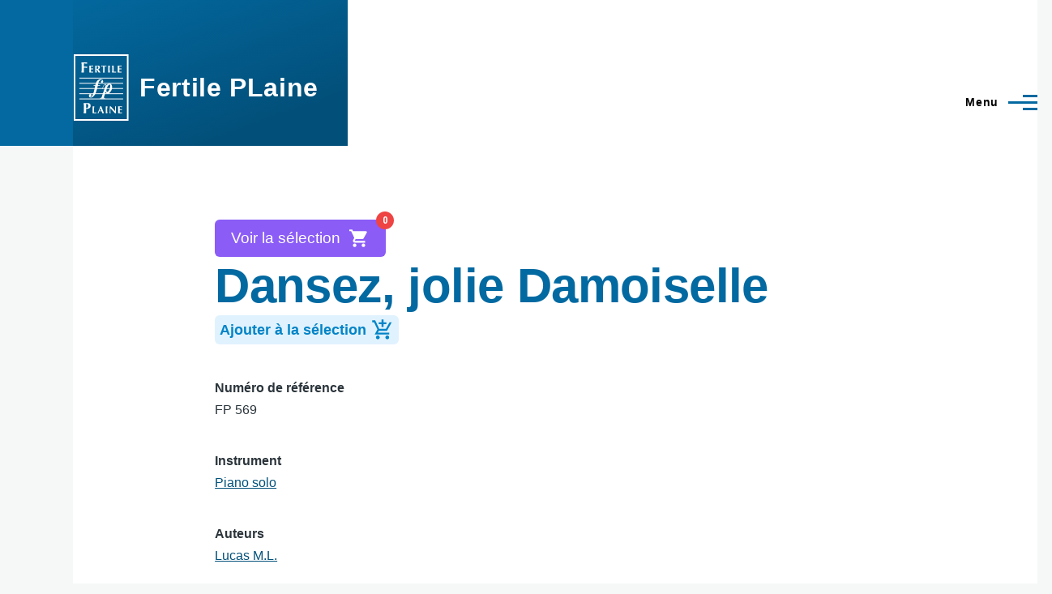

--- FILE ---
content_type: text/html; charset=UTF-8
request_url: https://www.fertile-plaine.com/index.php/catalogue/piano-solo/dansez-jolie-damoiselle/lucas-ml
body_size: 11782
content:
<!DOCTYPE html>
<html lang="fr" dir="ltr" style="--color--primary-hue:201;--color--primary-saturation:96%;--color--primary-lightness:32">
  <head>
    <meta charset="utf-8" />
<noscript><style>form.antibot * :not(.antibot-message) { display: none !important; }</style>
</noscript><meta name="Generator" content="Drupal 10 (https://www.drupal.org)" />
<meta name="MobileOptimized" content="width" />
<meta name="HandheldFriendly" content="true" />
<meta name="viewport" content="width=device-width, initial-scale=1.0" />
<link rel="icon" href="/themes/custom/fertileplaine/favicon.ico" type="image/vnd.microsoft.icon" />
<link rel="canonical" href="https://www.fertile-plaine.com/index.php/catalogue/piano-solo/dansez-jolie-damoiselle/lucas-ml" />
<link rel="shortlink" href="https://www.fertile-plaine.com/index.php/node/514" />

    <title>Dansez, jolie Damoiselle | Fertile PLaine</title>
    <link rel="stylesheet" media="all" href="/sites/default/files/css/css_fWuEdXhMGgEBDXpX6peIw3QR8zvzlBD3rOtfu7iX1H4.css?delta=0&amp;language=fr&amp;theme=fertileplaine&amp;include=eJx1yNENgCAMBcCFIMxU9IlNntS0jYbtncD7vAOeStwUnWiD1oU1clHnKEZ94PbXAfHtrK_uKLEicbUugQ9g5yCB" />
<link rel="stylesheet" media="all" href="/sites/default/files/css/css_hhLbjxlHjcmVXazrN-7ETkni2NUK7j1xjo2onnJ8518.css?delta=1&amp;language=fr&amp;theme=fertileplaine&amp;include=eJx1yNENgCAMBcCFIMxU9IlNntS0jYbtncD7vAOeStwUnWiD1oU1clHnKEZ94PbXAfHtrK_uKLEicbUugQ9g5yCB" />

    
    
<link rel="preload" href="/core/themes/olivero/fonts/metropolis/Metropolis-Regular.woff2" as="font" type="font/woff2" crossorigin>
<link rel="preload" href="/core/themes/olivero/fonts/metropolis/Metropolis-SemiBold.woff2" as="font" type="font/woff2" crossorigin>
<link rel="preload" href="/core/themes/olivero/fonts/metropolis/Metropolis-Bold.woff2" as="font" type="font/woff2" crossorigin>
<link rel="preload" href="/core/themes/olivero/fonts/lora/lora-v14-latin-regular.woff2" as="font" type="font/woff2" crossorigin>
    <noscript><link rel="stylesheet" href="/core/themes/olivero/css/components/navigation/nav-primary-no-js.css?t94jhn" />
</noscript>
  </head>
  <body class="path-node page-node-type-partition">
        <a href="#main-content" class="visually-hidden focusable skip-link">
      Aller au contenu principal
    </a>
    
      <div class="dialog-off-canvas-main-canvas" data-off-canvas-main-canvas>
    
<div id="page-wrapper" class="page-wrapper">
  <div id="page">
        <header
      id="header"
      class="site-header"
      data-drupal-selector="site-header"
      role="banner"
    >
            <div
        class="site-header__fixable"
        data-drupal-selector="site-header-fixable"
      >
        <div class="site-header__initial">
          <button
            class="sticky-header-toggle"
            data-drupal-selector="sticky-header-toggle"
            role="switch"
            aria-controls="site-header__inner"
            aria-label="Entête épinglée"
            aria-checked="false"
          >
            <span class="sticky-header-toggle__icon">
              <span></span>
              <span></span>
              <span></span>
            </span>
          </button>
        </div>

                <div
          id="site-header__inner"
          class="site-header__inner"
          data-drupal-selector="site-header-inner"
        >
          <div class="container site-header__inner__container">
            


<div id="block-fertileplaine-site-branding" class="site-branding block block-system block-system-branding-block">
  
    
    <div class="site-branding__inner">
          <a href="/index.php/" rel="home" class="site-branding__logo">
        <img src="/themes/custom/fertileplaine/logo.svg" alt="Accueil" fetchpriority="high" />
      </a>
              <div class="site-branding__text">
        <div class="site-branding__name">
          <a href="/index.php/" title="Accueil" rel="home">Fertile PLaine</a>
        </div>
      </div>
      </div>
</div>

<div class="header-nav-overlay" data-drupal-selector="header-nav-overlay"></div>


                        <div class="mobile-buttons" data-drupal-selector="mobile-buttons">
              <button
                class="mobile-nav-button"
                data-drupal-selector="mobile-nav-button"
                aria-label="Menu principal"
                aria-controls="header-nav"
                aria-expanded="false"
              >
                <span class="mobile-nav-button__label">Menu</span>
                <span class="mobile-nav-button__icon"></span>
              </button>
            </div>

            <div
              id="header-nav"
              class="header-nav"
              data-drupal-selector="header-nav"
            >
              
<nav  id="block-fertileplaine-main-menu" class="primary-nav block block-menu navigation menu--main" aria-labelledby="block-fertileplaine-main-menu-menu" role="navigation">
            
  <h2 class="visually-hidden block__title" id="block-fertileplaine-main-menu-menu">Navigation principale</h2>
  
        


          
        
    <ul  class="menu primary-nav__menu primary-nav__menu--level-1" data-drupal-selector="primary-nav-menu--level-1">
            
                          
        
        
        <li class="primary-nav__menu-item primary-nav__menu-item--link primary-nav__menu-item--level-1">
                              
                      <a href="/index.php/" class="primary-nav__menu-link primary-nav__menu-link--link primary-nav__menu-link--level-1" data-drupal-selector="primary-nav-menu-link-has-children" data-drupal-link-system-path="&lt;front&gt;">            <span class="primary-nav__menu-link-inner primary-nav__menu-link-inner--level-1">Accueil</span>
          </a>

            
                  </li>
      
                          
        
        
        <li class="primary-nav__menu-item primary-nav__menu-item--nolink primary-nav__menu-item--level-1 primary-nav__menu-item--has-children" data-drupal-selector="primary-nav-menu-item-has-children">
                              
                      <span class="primary-nav__menu-link primary-nav__menu-link--nolink primary-nav__menu-link--level-1 primary-nav__menu-link--has-children" data-drupal-selector="primary-nav-menu-link-has-children">Instruments</span>

                                                        
                <button class="primary-nav__button-toggle" data-drupal-selector="primary-nav-submenu-toggle-button" aria-controls="primary-menu-item-12" aria-expanded="false" aria-hidden="true" tabindex="-1">
                  <span class="visually-hidden">sous-navigation Instruments</span>
                  <span class="icon--menu-toggle"></span>
                </button>
              
                                      
              <span data-drupal-selector="primary-nav-menu-🥕" class="primary-nav__menu-🥕"></span>
    
    <ul  class="menu primary-nav__menu primary-nav__menu--level-2" data-drupal-selector="primary-nav-menu--level-2" id="primary-menu-item-12">
            
                          
        
        
        <li class="primary-nav__menu-item primary-nav__menu-item--link primary-nav__menu-item--level-2">
                              
                      <a href="/index.php/taxonomy/term/218" class="primary-nav__menu-link primary-nav__menu-link--link primary-nav__menu-link--level-2" data-drupal-link-system-path="taxonomy/term/218">            <span class="primary-nav__menu-link-inner primary-nav__menu-link-inner--level-2">Accordéon de concert</span>
          </a>

            
                  </li>
      
                          
        
        
        <li class="primary-nav__menu-item primary-nav__menu-item--link primary-nav__menu-item--level-2">
                              
                      <a href="/index.php/taxonomy/term/156" class="primary-nav__menu-link primary-nav__menu-link--link primary-nav__menu-link--level-2" data-drupal-link-system-path="taxonomy/term/156">            <span class="primary-nav__menu-link-inner primary-nav__menu-link-inner--level-2">Alto ensembles</span>
          </a>

            
                  </li>
      
                          
        
        
        <li class="primary-nav__menu-item primary-nav__menu-item--link primary-nav__menu-item--level-2">
                              
                      <a href="/index.php/taxonomy/term/20" class="primary-nav__menu-link primary-nav__menu-link--link primary-nav__menu-link--level-2" data-drupal-link-system-path="taxonomy/term/20">            <span class="primary-nav__menu-link-inner primary-nav__menu-link-inner--level-2">Alto et Piano</span>
          </a>

            
                  </li>
      
                          
        
        
        <li class="primary-nav__menu-item primary-nav__menu-item--link primary-nav__menu-item--level-2">
                              
                      <a href="/index.php/taxonomy/term/129" class="primary-nav__menu-link primary-nav__menu-link--link primary-nav__menu-link--level-2" data-drupal-link-system-path="taxonomy/term/129">            <span class="primary-nav__menu-link-inner primary-nav__menu-link-inner--level-2">Alto solo</span>
          </a>

            
                  </li>
      
                          
        
        
        <li class="primary-nav__menu-item primary-nav__menu-item--link primary-nav__menu-item--level-2">
                              
                      <a href="/index.php/taxonomy/term/77" class="primary-nav__menu-link primary-nav__menu-link--link primary-nav__menu-link--level-2" data-drupal-link-system-path="taxonomy/term/77">            <span class="primary-nav__menu-link-inner primary-nav__menu-link-inner--level-2">Basson ensembles</span>
          </a>

            
                  </li>
      
                          
        
        
        <li class="primary-nav__menu-item primary-nav__menu-item--link primary-nav__menu-item--level-2">
                              
                      <a href="/index.php/taxonomy/term/22" class="primary-nav__menu-link primary-nav__menu-link--link primary-nav__menu-link--level-2" data-drupal-link-system-path="taxonomy/term/22">            <span class="primary-nav__menu-link-inner primary-nav__menu-link-inner--level-2">Basson et Piano</span>
          </a>

            
                  </li>
      
                          
        
        
        <li class="primary-nav__menu-item primary-nav__menu-item--link primary-nav__menu-item--level-2">
                              
                      <a href="/index.php/taxonomy/term/106" class="primary-nav__menu-link primary-nav__menu-link--link primary-nav__menu-link--level-2" data-drupal-link-system-path="taxonomy/term/106">            <span class="primary-nav__menu-link-inner primary-nav__menu-link-inner--level-2">Basson solo</span>
          </a>

            
                  </li>
      
                          
        
        
        <li class="primary-nav__menu-item primary-nav__menu-item--link primary-nav__menu-item--level-2">
                              
                      <a href="/index.php/taxonomy/term/141" class="primary-nav__menu-link primary-nav__menu-link--link primary-nav__menu-link--level-2" data-drupal-link-system-path="taxonomy/term/141">            <span class="primary-nav__menu-link-inner primary-nav__menu-link-inner--level-2">Batterie ensembles</span>
          </a>

            
                  </li>
      
                          
        
        
        <li class="primary-nav__menu-item primary-nav__menu-item--link primary-nav__menu-item--level-2">
                              
                      <a href="/index.php/taxonomy/term/152" class="primary-nav__menu-link primary-nav__menu-link--link primary-nav__menu-link--level-2" data-drupal-link-system-path="taxonomy/term/152">            <span class="primary-nav__menu-link-inner primary-nav__menu-link-inner--level-2">Batterie et Piano</span>
          </a>

            
                  </li>
      
                          
        
        
        <li class="primary-nav__menu-item primary-nav__menu-item--link primary-nav__menu-item--level-2">
                              
                      <a href="/index.php/taxonomy/term/153" class="primary-nav__menu-link primary-nav__menu-link--link primary-nav__menu-link--level-2" data-drupal-link-system-path="taxonomy/term/153">            <span class="primary-nav__menu-link-inner primary-nav__menu-link-inner--level-2">Batterie fanfare</span>
          </a>

            
                  </li>
      
                          
        
        
        <li class="primary-nav__menu-item primary-nav__menu-item--link primary-nav__menu-item--level-2">
                              
                      <a href="/index.php/taxonomy/term/142" class="primary-nav__menu-link primary-nav__menu-link--link primary-nav__menu-link--level-2" data-drupal-link-system-path="taxonomy/term/142">            <span class="primary-nav__menu-link-inner primary-nav__menu-link-inner--level-2">Batterie solo</span>
          </a>

            
                  </li>
      
                          
        
        
        <li class="primary-nav__menu-item primary-nav__menu-item--link primary-nav__menu-item--level-2">
                              
                      <a href="/index.php/taxonomy/term/64" class="primary-nav__menu-link primary-nav__menu-link--link primary-nav__menu-link--level-2" data-drupal-link-system-path="taxonomy/term/64">            <span class="primary-nav__menu-link-inner primary-nav__menu-link-inner--level-2">Bois ensembles</span>
          </a>

            
                  </li>
      
                          
        
        
        <li class="primary-nav__menu-item primary-nav__menu-item--link primary-nav__menu-item--level-2">
                              
                      <a href="/index.php/taxonomy/term/202" class="primary-nav__menu-link primary-nav__menu-link--link primary-nav__menu-link--level-2" data-drupal-link-system-path="taxonomy/term/202">            <span class="primary-nav__menu-link-inner primary-nav__menu-link-inner--level-2">Bugle</span>
          </a>

            
                  </li>
      
                          
        
        
        <li class="primary-nav__menu-item primary-nav__menu-item--link primary-nav__menu-item--level-2">
                              
                      <a href="/index.php/taxonomy/term/235" class="primary-nav__menu-link primary-nav__menu-link--link primary-nav__menu-link--level-2" data-drupal-link-system-path="taxonomy/term/235">            <span class="primary-nav__menu-link-inner primary-nav__menu-link-inner--level-2">Clairon</span>
          </a>

            
                  </li>
      
                          
        
        
        <li class="primary-nav__menu-item primary-nav__menu-item--link primary-nav__menu-item--level-2">
                              
                      <a href="/index.php/taxonomy/term/50" class="primary-nav__menu-link primary-nav__menu-link--link primary-nav__menu-link--level-2" data-drupal-link-system-path="taxonomy/term/50">            <span class="primary-nav__menu-link-inner primary-nav__menu-link-inner--level-2">Clarinette ensembles</span>
          </a>

            
                  </li>
      
                          
        
        
        <li class="primary-nav__menu-item primary-nav__menu-item--link primary-nav__menu-item--level-2">
                              
                      <a href="/index.php/taxonomy/term/39" class="primary-nav__menu-link primary-nav__menu-link--link primary-nav__menu-link--level-2" data-drupal-link-system-path="taxonomy/term/39">            <span class="primary-nav__menu-link-inner primary-nav__menu-link-inner--level-2">Clarinette et Piano</span>
          </a>

            
                  </li>
      
                          
        
        
        <li class="primary-nav__menu-item primary-nav__menu-item--link primary-nav__menu-item--level-2">
                              
                      <a href="/index.php/taxonomy/term/110" class="primary-nav__menu-link primary-nav__menu-link--link primary-nav__menu-link--level-2" data-drupal-link-system-path="taxonomy/term/110">            <span class="primary-nav__menu-link-inner primary-nav__menu-link-inner--level-2">Clarinette solo</span>
          </a>

            
                  </li>
      
                          
        
        
        <li class="primary-nav__menu-item primary-nav__menu-item--link primary-nav__menu-item--level-2">
                              
                      <a href="/index.php/taxonomy/term/176" class="primary-nav__menu-link primary-nav__menu-link--link primary-nav__menu-link--level-2" data-drupal-link-system-path="taxonomy/term/176">            <span class="primary-nav__menu-link-inner primary-nav__menu-link-inner--level-2">Clavecin</span>
          </a>

            
                  </li>
      
                          
        
        
        <li class="primary-nav__menu-item primary-nav__menu-item--link primary-nav__menu-item--level-2">
                              
                      <a href="/index.php/taxonomy/term/102" class="primary-nav__menu-link primary-nav__menu-link--link primary-nav__menu-link--level-2" data-drupal-link-system-path="taxonomy/term/102">            <span class="primary-nav__menu-link-inner primary-nav__menu-link-inner--level-2">Contrebasse ensemble</span>
          </a>

            
                  </li>
      
                          
        
        
        <li class="primary-nav__menu-item primary-nav__menu-item--link primary-nav__menu-item--level-2">
                              
                      <a href="/index.php/taxonomy/term/5" class="primary-nav__menu-link primary-nav__menu-link--link primary-nav__menu-link--level-2" data-drupal-link-system-path="taxonomy/term/5">            <span class="primary-nav__menu-link-inner primary-nav__menu-link-inner--level-2">Contrebasse et piano</span>
          </a>

            
                  </li>
      
                          
        
        
        <li class="primary-nav__menu-item primary-nav__menu-item--link primary-nav__menu-item--level-2">
                              
                      <a href="/index.php/taxonomy/term/108" class="primary-nav__menu-link primary-nav__menu-link--link primary-nav__menu-link--level-2" data-drupal-link-system-path="taxonomy/term/108">            <span class="primary-nav__menu-link-inner primary-nav__menu-link-inner--level-2">Contrebasse solo</span>
          </a>

            
                  </li>
      
                          
        
        
        <li class="primary-nav__menu-item primary-nav__menu-item--link primary-nav__menu-item--level-2">
                              
                      <a href="/index.php/taxonomy/term/255" class="primary-nav__menu-link primary-nav__menu-link--link primary-nav__menu-link--level-2" data-drupal-link-system-path="taxonomy/term/255">            <span class="primary-nav__menu-link-inner primary-nav__menu-link-inner--level-2">Cor anglais</span>
          </a>

            
                  </li>
      
                          
        
        
        <li class="primary-nav__menu-item primary-nav__menu-item--link primary-nav__menu-item--level-2">
                              
                      <a href="/index.php/taxonomy/term/95" class="primary-nav__menu-link primary-nav__menu-link--link primary-nav__menu-link--level-2" data-drupal-link-system-path="taxonomy/term/95">            <span class="primary-nav__menu-link-inner primary-nav__menu-link-inner--level-2">Cor des alpes</span>
          </a>

            
                  </li>
      
                          
        
        
        <li class="primary-nav__menu-item primary-nav__menu-item--link primary-nav__menu-item--level-2">
                              
                      <a href="/index.php/taxonomy/term/236" class="primary-nav__menu-link primary-nav__menu-link--link primary-nav__menu-link--level-2" data-drupal-link-system-path="taxonomy/term/236">            <span class="primary-nav__menu-link-inner primary-nav__menu-link-inner--level-2">Cor en Mi b</span>
          </a>

            
                  </li>
      
                          
        
        
        <li class="primary-nav__menu-item primary-nav__menu-item--link primary-nav__menu-item--level-2">
                              
                      <a href="/index.php/taxonomy/term/57" class="primary-nav__menu-link primary-nav__menu-link--link primary-nav__menu-link--level-2" data-drupal-link-system-path="taxonomy/term/57">            <span class="primary-nav__menu-link-inner primary-nav__menu-link-inner--level-2">Cor ensembles</span>
          </a>

            
                  </li>
      
                          
        
        
        <li class="primary-nav__menu-item primary-nav__menu-item--link primary-nav__menu-item--level-2">
                              
                      <a href="/index.php/taxonomy/term/224" class="primary-nav__menu-link primary-nav__menu-link--link primary-nav__menu-link--level-2" data-drupal-link-system-path="taxonomy/term/224">            <span class="primary-nav__menu-link-inner primary-nav__menu-link-inner--level-2">Cor et Orgue</span>
          </a>

            
                  </li>
      
                          
        
        
        <li class="primary-nav__menu-item primary-nav__menu-item--link primary-nav__menu-item--level-2">
                              
                      <a href="/index.php/taxonomy/term/37" class="primary-nav__menu-link primary-nav__menu-link--link primary-nav__menu-link--level-2" data-drupal-link-system-path="taxonomy/term/37">            <span class="primary-nav__menu-link-inner primary-nav__menu-link-inner--level-2">Cor et Piano</span>
          </a>

            
                  </li>
      
                          
        
        
        <li class="primary-nav__menu-item primary-nav__menu-item--link primary-nav__menu-item--level-2">
                              
                      <a href="/index.php/taxonomy/term/72" class="primary-nav__menu-link primary-nav__menu-link--link primary-nav__menu-link--level-2" data-drupal-link-system-path="taxonomy/term/72">            <span class="primary-nav__menu-link-inner primary-nav__menu-link-inner--level-2">Cor et autres instruments</span>
          </a>

            
                  </li>
      
                          
        
        
        <li class="primary-nav__menu-item primary-nav__menu-item--link primary-nav__menu-item--level-2">
                              
                      <a href="/index.php/taxonomy/term/62" class="primary-nav__menu-link primary-nav__menu-link--link primary-nav__menu-link--level-2" data-drupal-link-system-path="taxonomy/term/62">            <span class="primary-nav__menu-link-inner primary-nav__menu-link-inner--level-2">Cor solo</span>
          </a>

            
                  </li>
      
                          
        
        
        <li class="primary-nav__menu-item primary-nav__menu-item--link primary-nav__menu-item--level-2">
                              
                      <a href="/index.php/taxonomy/term/55" class="primary-nav__menu-link primary-nav__menu-link--link primary-nav__menu-link--level-2" data-drupal-link-system-path="taxonomy/term/55">            <span class="primary-nav__menu-link-inner primary-nav__menu-link-inner--level-2">Cuivres ensembles</span>
          </a>

            
                  </li>
      
                          
        
        
        <li class="primary-nav__menu-item primary-nav__menu-item--link primary-nav__menu-item--level-2">
                              
                      <a href="/index.php/taxonomy/term/101" class="primary-nav__menu-link primary-nav__menu-link--link primary-nav__menu-link--level-2" data-drupal-link-system-path="taxonomy/term/101">            <span class="primary-nav__menu-link-inner primary-nav__menu-link-inner--level-2">Ensemble a cordes</span>
          </a>

            
                  </li>
      
                          
        
        
        <li class="primary-nav__menu-item primary-nav__menu-item--link primary-nav__menu-item--level-2">
                              
                      <a href="/index.php/taxonomy/term/9" class="primary-nav__menu-link primary-nav__menu-link--link primary-nav__menu-link--level-2" data-drupal-link-system-path="taxonomy/term/9">            <span class="primary-nav__menu-link-inner primary-nav__menu-link-inner--level-2">Ensembles divers</span>
          </a>

            
                  </li>
      
                          
        
        
        <li class="primary-nav__menu-item primary-nav__menu-item--link primary-nav__menu-item--level-2">
                              
                      <a href="/index.php/taxonomy/term/88" class="primary-nav__menu-link primary-nav__menu-link--link primary-nav__menu-link--level-2" data-drupal-link-system-path="taxonomy/term/88">            <span class="primary-nav__menu-link-inner primary-nav__menu-link-inner--level-2">Ensembles à vent</span>
          </a>

            
                  </li>
      
                          
        
        
        <li class="primary-nav__menu-item primary-nav__menu-item--link primary-nav__menu-item--level-2">
                              
                      <a href="/index.php/taxonomy/term/280" class="primary-nav__menu-link primary-nav__menu-link--link primary-nav__menu-link--level-2" data-drupal-link-system-path="taxonomy/term/280">            <span class="primary-nav__menu-link-inner primary-nav__menu-link-inner--level-2">Fiscorn</span>
          </a>

            
                  </li>
      
                          
        
        
        <li class="primary-nav__menu-item primary-nav__menu-item--link primary-nav__menu-item--level-2">
                              
                      <a href="/index.php/taxonomy/term/104" class="primary-nav__menu-link primary-nav__menu-link--link primary-nav__menu-link--level-2" data-drupal-link-system-path="taxonomy/term/104">            <span class="primary-nav__menu-link-inner primary-nav__menu-link-inner--level-2">Flûte a bec</span>
          </a>

            
                  </li>
      
                          
        
        
        <li class="primary-nav__menu-item primary-nav__menu-item--link primary-nav__menu-item--level-2">
                              
                      <a href="/index.php/taxonomy/term/43" class="primary-nav__menu-link primary-nav__menu-link--link primary-nav__menu-link--level-2" data-drupal-link-system-path="taxonomy/term/43">            <span class="primary-nav__menu-link-inner primary-nav__menu-link-inner--level-2">Flûte ensembles</span>
          </a>

            
                  </li>
      
                          
        
        
        <li class="primary-nav__menu-item primary-nav__menu-item--link primary-nav__menu-item--level-2">
                              
                      <a href="/index.php/taxonomy/term/46" class="primary-nav__menu-link primary-nav__menu-link--link primary-nav__menu-link--level-2" data-drupal-link-system-path="taxonomy/term/46">            <span class="primary-nav__menu-link-inner primary-nav__menu-link-inner--level-2">Flûte et Guitare</span>
          </a>

            
                  </li>
      
                          
        
        
        <li class="primary-nav__menu-item primary-nav__menu-item--link primary-nav__menu-item--level-2">
                              
                      <a href="/index.php/taxonomy/term/36" class="primary-nav__menu-link primary-nav__menu-link--link primary-nav__menu-link--level-2" data-drupal-link-system-path="taxonomy/term/36">            <span class="primary-nav__menu-link-inner primary-nav__menu-link-inner--level-2">Flûte et Piano</span>
          </a>

            
                  </li>
      
                          
        
        
        <li class="primary-nav__menu-item primary-nav__menu-item--link primary-nav__menu-item--level-2">
                              
                      <a href="/index.php/taxonomy/term/48" class="primary-nav__menu-link primary-nav__menu-link--link primary-nav__menu-link--level-2" data-drupal-link-system-path="taxonomy/term/48">            <span class="primary-nav__menu-link-inner primary-nav__menu-link-inner--level-2">Flûte et autres instruments</span>
          </a>

            
                  </li>
      
                          
        
        
        <li class="primary-nav__menu-item primary-nav__menu-item--link primary-nav__menu-item--level-2">
                              
                      <a href="/index.php/taxonomy/term/117" class="primary-nav__menu-link primary-nav__menu-link--link primary-nav__menu-link--level-2" data-drupal-link-system-path="taxonomy/term/117">            <span class="primary-nav__menu-link-inner primary-nav__menu-link-inner--level-2">Flûte piccolo</span>
          </a>

            
                  </li>
      
                          
        
        
        <li class="primary-nav__menu-item primary-nav__menu-item--link primary-nav__menu-item--level-2">
                              
                      <a href="/index.php/taxonomy/term/33" class="primary-nav__menu-link primary-nav__menu-link--link primary-nav__menu-link--level-2" data-drupal-link-system-path="taxonomy/term/33">            <span class="primary-nav__menu-link-inner primary-nav__menu-link-inner--level-2">Flûte solo</span>
          </a>

            
                  </li>
      
                          
        
        
        <li class="primary-nav__menu-item primary-nav__menu-item--link primary-nav__menu-item--level-2">
                              
                      <a href="/index.php/taxonomy/term/148" class="primary-nav__menu-link primary-nav__menu-link--link primary-nav__menu-link--level-2" data-drupal-link-system-path="taxonomy/term/148">            <span class="primary-nav__menu-link-inner primary-nav__menu-link-inner--level-2">Formation musicale</span>
          </a>

            
                  </li>
      
                          
        
        
        <li class="primary-nav__menu-item primary-nav__menu-item--link primary-nav__menu-item--level-2">
                              
                      <a href="/index.php/taxonomy/term/14" class="primary-nav__menu-link primary-nav__menu-link--link primary-nav__menu-link--level-2" data-drupal-link-system-path="taxonomy/term/14">            <span class="primary-nav__menu-link-inner primary-nav__menu-link-inner--level-2">Guitare ensembles</span>
          </a>

            
                  </li>
      
                          
        
        
        <li class="primary-nav__menu-item primary-nav__menu-item--link primary-nav__menu-item--level-2">
                              
                      <a href="/index.php/taxonomy/term/66" class="primary-nav__menu-link primary-nav__menu-link--link primary-nav__menu-link--level-2" data-drupal-link-system-path="taxonomy/term/66">            <span class="primary-nav__menu-link-inner primary-nav__menu-link-inner--level-2">Guitare et autres instruments</span>
          </a>

            
                  </li>
      
                          
        
        
        <li class="primary-nav__menu-item primary-nav__menu-item--link primary-nav__menu-item--level-2">
                              
                      <a href="/index.php/taxonomy/term/25" class="primary-nav__menu-link primary-nav__menu-link--link primary-nav__menu-link--level-2" data-drupal-link-system-path="taxonomy/term/25">            <span class="primary-nav__menu-link-inner primary-nav__menu-link-inner--level-2">Guitare solo</span>
          </a>

            
                  </li>
      
                          
        
        
        <li class="primary-nav__menu-item primary-nav__menu-item--link primary-nav__menu-item--level-2">
                              
                      <a href="/index.php/taxonomy/term/133" class="primary-nav__menu-link primary-nav__menu-link--link primary-nav__menu-link--level-2" data-drupal-link-system-path="taxonomy/term/133">            <span class="primary-nav__menu-link-inner primary-nav__menu-link-inner--level-2">Harpe ensembles</span>
          </a>

            
                  </li>
      
                          
        
        
        <li class="primary-nav__menu-item primary-nav__menu-item--link primary-nav__menu-item--level-2">
                              
                      <a href="/index.php/taxonomy/term/67" class="primary-nav__menu-link primary-nav__menu-link--link primary-nav__menu-link--level-2" data-drupal-link-system-path="taxonomy/term/67">            <span class="primary-nav__menu-link-inner primary-nav__menu-link-inner--level-2">Harpe et autres instruments</span>
          </a>

            
                  </li>
      
                          
        
        
        <li class="primary-nav__menu-item primary-nav__menu-item--link primary-nav__menu-item--level-2">
                              
                      <a href="/index.php/taxonomy/term/24" class="primary-nav__menu-link primary-nav__menu-link--link primary-nav__menu-link--level-2" data-drupal-link-system-path="taxonomy/term/24">            <span class="primary-nav__menu-link-inner primary-nav__menu-link-inner--level-2">Harpe solo</span>
          </a>

            
                  </li>
      
                          
        
        
        <li class="primary-nav__menu-item primary-nav__menu-item--link primary-nav__menu-item--level-2">
                              
                      <a href="/index.php/taxonomy/term/147" class="primary-nav__menu-link primary-nav__menu-link--link primary-nav__menu-link--level-2" data-drupal-link-system-path="taxonomy/term/147">            <span class="primary-nav__menu-link-inner primary-nav__menu-link-inner--level-2">Hautbois ensembles</span>
          </a>

            
                  </li>
      
                          
        
        
        <li class="primary-nav__menu-item primary-nav__menu-item--link primary-nav__menu-item--level-2">
                              
                      <a href="/index.php/taxonomy/term/11" class="primary-nav__menu-link primary-nav__menu-link--link primary-nav__menu-link--level-2" data-drupal-link-system-path="taxonomy/term/11">            <span class="primary-nav__menu-link-inner primary-nav__menu-link-inner--level-2">Hautbois et Piano</span>
          </a>

            
                  </li>
      
                          
        
        
        <li class="primary-nav__menu-item primary-nav__menu-item--link primary-nav__menu-item--level-2">
                              
                      <a href="/index.php/taxonomy/term/120" class="primary-nav__menu-link primary-nav__menu-link--link primary-nav__menu-link--level-2" data-drupal-link-system-path="taxonomy/term/120">            <span class="primary-nav__menu-link-inner primary-nav__menu-link-inner--level-2">Hautbois solo</span>
          </a>

            
                  </li>
      
                          
        
        
        <li class="primary-nav__menu-item primary-nav__menu-item--link primary-nav__menu-item--level-2">
                              
                      <a href="/index.php/taxonomy/term/59" class="primary-nav__menu-link primary-nav__menu-link--link primary-nav__menu-link--level-2" data-drupal-link-system-path="taxonomy/term/59">            <span class="primary-nav__menu-link-inner primary-nav__menu-link-inner--level-2">Musique vocale</span>
          </a>

            
                  </li>
      
                          
        
        
        <li class="primary-nav__menu-item primary-nav__menu-item--link primary-nav__menu-item--level-2">
                              
                      <a href="/index.php/taxonomy/term/160" class="primary-nav__menu-link primary-nav__menu-link--link primary-nav__menu-link--level-2" data-drupal-link-system-path="taxonomy/term/160">            <span class="primary-nav__menu-link-inner primary-nav__menu-link-inner--level-2">Orchestre d&#039;harmonie</span>
          </a>

            
                  </li>
      
                          
        
        
        <li class="primary-nav__menu-item primary-nav__menu-item--link primary-nav__menu-item--level-2">
                              
                      <a href="/index.php/taxonomy/term/215" class="primary-nav__menu-link primary-nav__menu-link--link primary-nav__menu-link--level-2" data-drupal-link-system-path="taxonomy/term/215">            <span class="primary-nav__menu-link-inner primary-nav__menu-link-inner--level-2">Orgue</span>
          </a>

            
                  </li>
      
                          
        
        
        <li class="primary-nav__menu-item primary-nav__menu-item--link primary-nav__menu-item--level-2">
                              
                      <a href="/index.php/taxonomy/term/73" class="primary-nav__menu-link primary-nav__menu-link--link primary-nav__menu-link--level-2" data-drupal-link-system-path="taxonomy/term/73">            <span class="primary-nav__menu-link-inner primary-nav__menu-link-inner--level-2">Percussions</span>
          </a>

            
                  </li>
      
                          
        
        
        <li class="primary-nav__menu-item primary-nav__menu-item--link primary-nav__menu-item--level-2">
                              
                      <a href="/index.php/taxonomy/term/15" class="primary-nav__menu-link primary-nav__menu-link--link primary-nav__menu-link--level-2" data-drupal-link-system-path="taxonomy/term/15">            <span class="primary-nav__menu-link-inner primary-nav__menu-link-inner--level-2">Piano 4 6 8 mains</span>
          </a>

            
                  </li>
      
                          
        
        
        <li class="primary-nav__menu-item primary-nav__menu-item--link primary-nav__menu-item--level-2">
                              
                      <a href="/index.php/taxonomy/term/65" class="primary-nav__menu-link primary-nav__menu-link--link primary-nav__menu-link--level-2" data-drupal-link-system-path="taxonomy/term/65">            <span class="primary-nav__menu-link-inner primary-nav__menu-link-inner--level-2">Piano jazz</span>
          </a>

            
                  </li>
      
                          
        
        
        <li class="primary-nav__menu-item primary-nav__menu-item--link primary-nav__menu-item--level-2">
                              
                      <a href="/index.php/taxonomy/term/1" class="primary-nav__menu-link primary-nav__menu-link--link primary-nav__menu-link--level-2" data-drupal-link-system-path="taxonomy/term/1">            <span class="primary-nav__menu-link-inner primary-nav__menu-link-inner--level-2">Piano solo</span>
          </a>

            
                  </li>
      
                          
        
        
        <li class="primary-nav__menu-item primary-nav__menu-item--link primary-nav__menu-item--level-2">
                              
                      <a href="/index.php/taxonomy/term/128" class="primary-nav__menu-link primary-nav__menu-link--link primary-nav__menu-link--level-2" data-drupal-link-system-path="taxonomy/term/128">            <span class="primary-nav__menu-link-inner primary-nav__menu-link-inner--level-2">Saxhorn Euphonium Baryton</span>
          </a>

            
                  </li>
      
                          
        
        
        <li class="primary-nav__menu-item primary-nav__menu-item--link primary-nav__menu-item--level-2">
                              
                      <a href="/index.php/taxonomy/term/113" class="primary-nav__menu-link primary-nav__menu-link--link primary-nav__menu-link--level-2" data-drupal-link-system-path="taxonomy/term/113">            <span class="primary-nav__menu-link-inner primary-nav__menu-link-inner--level-2">Saxophone ensembles</span>
          </a>

            
                  </li>
      
                          
        
        
        <li class="primary-nav__menu-item primary-nav__menu-item--link primary-nav__menu-item--level-2">
                              
                      <a href="/index.php/taxonomy/term/49" class="primary-nav__menu-link primary-nav__menu-link--link primary-nav__menu-link--level-2" data-drupal-link-system-path="taxonomy/term/49">            <span class="primary-nav__menu-link-inner primary-nav__menu-link-inner--level-2">Saxophone et Piano</span>
          </a>

            
                  </li>
      
                          
        
        
        <li class="primary-nav__menu-item primary-nav__menu-item--link primary-nav__menu-item--level-2">
                              
                      <a href="/index.php/taxonomy/term/105" class="primary-nav__menu-link primary-nav__menu-link--link primary-nav__menu-link--level-2" data-drupal-link-system-path="taxonomy/term/105">            <span class="primary-nav__menu-link-inner primary-nav__menu-link-inner--level-2">Saxophone solo</span>
          </a>

            
                  </li>
      
                          
        
        
        <li class="primary-nav__menu-item primary-nav__menu-item--link primary-nav__menu-item--level-2">
                              
                      <a href="/index.php/taxonomy/term/54" class="primary-nav__menu-link primary-nav__menu-link--link primary-nav__menu-link--level-2" data-drupal-link-system-path="taxonomy/term/54">            <span class="primary-nav__menu-link-inner primary-nav__menu-link-inner--level-2">Trombone ensembles</span>
          </a>

            
                  </li>
      
                          
        
        
        <li class="primary-nav__menu-item primary-nav__menu-item--link primary-nav__menu-item--level-2">
                              
                      <a href="/index.php/taxonomy/term/52" class="primary-nav__menu-link primary-nav__menu-link--link primary-nav__menu-link--level-2" data-drupal-link-system-path="taxonomy/term/52">            <span class="primary-nav__menu-link-inner primary-nav__menu-link-inner--level-2">Trombone et Piano</span>
          </a>

            
                  </li>
      
                          
        
        
        <li class="primary-nav__menu-item primary-nav__menu-item--link primary-nav__menu-item--level-2">
                              
                      <a href="/index.php/taxonomy/term/118" class="primary-nav__menu-link primary-nav__menu-link--link primary-nav__menu-link--level-2" data-drupal-link-system-path="taxonomy/term/118">            <span class="primary-nav__menu-link-inner primary-nav__menu-link-inner--level-2">Trombone solo</span>
          </a>

            
                  </li>
      
                          
        
        
        <li class="primary-nav__menu-item primary-nav__menu-item--link primary-nav__menu-item--level-2">
                              
                      <a href="/index.php/taxonomy/term/234" class="primary-nav__menu-link primary-nav__menu-link--link primary-nav__menu-link--level-2" data-drupal-link-system-path="taxonomy/term/234">            <span class="primary-nav__menu-link-inner primary-nav__menu-link-inner--level-2">Trompette en Mi b</span>
          </a>

            
                  </li>
      
                          
        
        
        <li class="primary-nav__menu-item primary-nav__menu-item--link primary-nav__menu-item--level-2">
                              
                      <a href="/index.php/taxonomy/term/56" class="primary-nav__menu-link primary-nav__menu-link--link primary-nav__menu-link--level-2" data-drupal-link-system-path="taxonomy/term/56">            <span class="primary-nav__menu-link-inner primary-nav__menu-link-inner--level-2">Trompette ensembles</span>
          </a>

            
                  </li>
      
                          
        
        
        <li class="primary-nav__menu-item primary-nav__menu-item--link primary-nav__menu-item--level-2">
                              
                      <a href="/index.php/taxonomy/term/157" class="primary-nav__menu-link primary-nav__menu-link--link primary-nav__menu-link--level-2" data-drupal-link-system-path="taxonomy/term/157">            <span class="primary-nav__menu-link-inner primary-nav__menu-link-inner--level-2">Trompette et Orgue</span>
          </a>

            
                  </li>
      
                          
        
        
        <li class="primary-nav__menu-item primary-nav__menu-item--link primary-nav__menu-item--level-2">
                              
                      <a href="/index.php/taxonomy/term/38" class="primary-nav__menu-link primary-nav__menu-link--link primary-nav__menu-link--level-2" data-drupal-link-system-path="taxonomy/term/38">            <span class="primary-nav__menu-link-inner primary-nav__menu-link-inner--level-2">Trompette et Piano</span>
          </a>

            
                  </li>
      
                          
        
        
        <li class="primary-nav__menu-item primary-nav__menu-item--link primary-nav__menu-item--level-2">
                              
                      <a href="/index.php/taxonomy/term/119" class="primary-nav__menu-link primary-nav__menu-link--link primary-nav__menu-link--level-2" data-drupal-link-system-path="taxonomy/term/119">            <span class="primary-nav__menu-link-inner primary-nav__menu-link-inner--level-2">Trompette solo</span>
          </a>

            
                  </li>
      
                          
        
        
        <li class="primary-nav__menu-item primary-nav__menu-item--link primary-nav__menu-item--level-2">
                              
                      <a href="/index.php/taxonomy/term/7" class="primary-nav__menu-link primary-nav__menu-link--link primary-nav__menu-link--level-2" data-drupal-link-system-path="taxonomy/term/7">            <span class="primary-nav__menu-link-inner primary-nav__menu-link-inner--level-2">Tuba et Piano</span>
          </a>

            
                  </li>
      
                          
        
        
        <li class="primary-nav__menu-item primary-nav__menu-item--link primary-nav__menu-item--level-2">
                              
                      <a href="/index.php/taxonomy/term/60" class="primary-nav__menu-link primary-nav__menu-link--link primary-nav__menu-link--level-2" data-drupal-link-system-path="taxonomy/term/60">            <span class="primary-nav__menu-link-inner primary-nav__menu-link-inner--level-2">Tuba solo</span>
          </a>

            
                  </li>
      
                          
        
        
        <li class="primary-nav__menu-item primary-nav__menu-item--link primary-nav__menu-item--level-2">
                              
                      <a href="/index.php/taxonomy/term/164" class="primary-nav__menu-link primary-nav__menu-link--link primary-nav__menu-link--level-2" data-drupal-link-system-path="taxonomy/term/164">            <span class="primary-nav__menu-link-inner primary-nav__menu-link-inner--level-2">Tubas ensembles</span>
          </a>

            
                  </li>
      
                          
        
        
        <li class="primary-nav__menu-item primary-nav__menu-item--link primary-nav__menu-item--level-2">
                              
                      <a href="/index.php/taxonomy/term/63" class="primary-nav__menu-link primary-nav__menu-link--link primary-nav__menu-link--level-2" data-drupal-link-system-path="taxonomy/term/63">            <span class="primary-nav__menu-link-inner primary-nav__menu-link-inner--level-2">Violon ensembles</span>
          </a>

            
                  </li>
      
                          
        
        
        <li class="primary-nav__menu-item primary-nav__menu-item--link primary-nav__menu-item--level-2">
                              
                      <a href="/index.php/taxonomy/term/17" class="primary-nav__menu-link primary-nav__menu-link--link primary-nav__menu-link--level-2" data-drupal-link-system-path="taxonomy/term/17">            <span class="primary-nav__menu-link-inner primary-nav__menu-link-inner--level-2">Violon et Piano</span>
          </a>

            
                  </li>
      
                          
        
        
        <li class="primary-nav__menu-item primary-nav__menu-item--link primary-nav__menu-item--level-2">
                              
                      <a href="/index.php/taxonomy/term/83" class="primary-nav__menu-link primary-nav__menu-link--link primary-nav__menu-link--level-2" data-drupal-link-system-path="taxonomy/term/83">            <span class="primary-nav__menu-link-inner primary-nav__menu-link-inner--level-2">Violon solo</span>
          </a>

            
                  </li>
      
                          
        
        
        <li class="primary-nav__menu-item primary-nav__menu-item--link primary-nav__menu-item--level-2">
                              
                      <a href="/index.php/taxonomy/term/122" class="primary-nav__menu-link primary-nav__menu-link--link primary-nav__menu-link--level-2" data-drupal-link-system-path="taxonomy/term/122">            <span class="primary-nav__menu-link-inner primary-nav__menu-link-inner--level-2">Violoncelle ensembles</span>
          </a>

            
                  </li>
      
                          
        
        
        <li class="primary-nav__menu-item primary-nav__menu-item--link primary-nav__menu-item--level-2">
                              
                      <a href="/index.php/taxonomy/term/3" class="primary-nav__menu-link primary-nav__menu-link--link primary-nav__menu-link--level-2" data-drupal-link-system-path="taxonomy/term/3">            <span class="primary-nav__menu-link-inner primary-nav__menu-link-inner--level-2">Violoncelle et Piano</span>
          </a>

            
                  </li>
      
                          
        
        
        <li class="primary-nav__menu-item primary-nav__menu-item--link primary-nav__menu-item--level-2">
                              
                      <a href="/index.php/taxonomy/term/23" class="primary-nav__menu-link primary-nav__menu-link--link primary-nav__menu-link--level-2" data-drupal-link-system-path="taxonomy/term/23">            <span class="primary-nav__menu-link-inner primary-nav__menu-link-inner--level-2">Violoncelle solo</span>
          </a>

            
                  </li>
          </ul>
  
            
                  </li>
      
                          
        
        
        <li class="primary-nav__menu-item primary-nav__menu-item--nolink primary-nav__menu-item--level-1 primary-nav__menu-item--has-children" data-drupal-selector="primary-nav-menu-item-has-children">
                              
                      <span class="primary-nav__menu-link primary-nav__menu-link--nolink primary-nav__menu-link--level-1 primary-nav__menu-link--has-children" data-drupal-selector="primary-nav-menu-link-has-children">Auteurs</span>

                                                        
                <button class="primary-nav__button-toggle" data-drupal-selector="primary-nav-submenu-toggle-button" aria-controls="primary-menu-item-123" aria-expanded="false" aria-hidden="true" tabindex="-1">
                  <span class="visually-hidden">sous-navigation Auteurs</span>
                  <span class="icon--menu-toggle"></span>
                </button>
              
                                      
              <span data-drupal-selector="primary-nav-menu-🥕" class="primary-nav__menu-🥕"></span>
    
    <ul  class="menu primary-nav__menu primary-nav__menu--level-2" data-drupal-selector="primary-nav-menu--level-2" id="primary-menu-item-123">
            
                          
        
        
        <li class="primary-nav__menu-item primary-nav__menu-item--link primary-nav__menu-item--level-2">
                              
                      <a href="/index.php/taxonomy/term/126" class="primary-nav__menu-link primary-nav__menu-link--link primary-nav__menu-link--level-2" data-drupal-link-system-path="taxonomy/term/126">            <span class="primary-nav__menu-link-inner primary-nav__menu-link-inner--level-2">Aboukrat</span>
          </a>

            
                  </li>
      
                          
        
        
        <li class="primary-nav__menu-item primary-nav__menu-item--link primary-nav__menu-item--level-2">
                              
                      <a href="/index.php/taxonomy/term/264" class="primary-nav__menu-link primary-nav__menu-link--link primary-nav__menu-link--level-2" data-drupal-link-system-path="taxonomy/term/264">            <span class="primary-nav__menu-link-inner primary-nav__menu-link-inner--level-2">Achelatt Navarro V.</span>
          </a>

            
                  </li>
      
                          
        
        
        <li class="primary-nav__menu-item primary-nav__menu-item--link primary-nav__menu-item--level-2">
                              
                      <a href="/index.php/taxonomy/term/137" class="primary-nav__menu-link primary-nav__menu-link--link primary-nav__menu-link--level-2" data-drupal-link-system-path="taxonomy/term/137">            <span class="primary-nav__menu-link-inner primary-nav__menu-link-inner--level-2">Ali khan S.</span>
          </a>

            
                  </li>
      
                          
        
        
        <li class="primary-nav__menu-item primary-nav__menu-item--link primary-nav__menu-item--level-2">
                              
                      <a href="/index.php/taxonomy/term/143" class="primary-nav__menu-link primary-nav__menu-link--link primary-nav__menu-link--level-2" data-drupal-link-system-path="taxonomy/term/143">            <span class="primary-nav__menu-link-inner primary-nav__menu-link-inner--level-2">Andrieu M.</span>
          </a>

            
                  </li>
      
                          
        
        
        <li class="primary-nav__menu-item primary-nav__menu-item--link primary-nav__menu-item--level-2">
                              
                      <a href="/index.php/taxonomy/term/226" class="primary-nav__menu-link primary-nav__menu-link--link primary-nav__menu-link--level-2" data-drupal-link-system-path="taxonomy/term/226">            <span class="primary-nav__menu-link-inner primary-nav__menu-link-inner--level-2">Arnault S.</span>
          </a>

            
                  </li>
      
                          
        
        
        <li class="primary-nav__menu-item primary-nav__menu-item--link primary-nav__menu-item--level-2">
                              
                      <a href="/index.php/taxonomy/term/290" class="primary-nav__menu-link primary-nav__menu-link--link primary-nav__menu-link--level-2" data-drupal-link-system-path="taxonomy/term/290">            <span class="primary-nav__menu-link-inner primary-nav__menu-link-inner--level-2">Arnoux Benjamin</span>
          </a>

            
                  </li>
      
                          
        
        
        <li class="primary-nav__menu-item primary-nav__menu-item--link primary-nav__menu-item--level-2">
                              
                      <a href="/index.php/taxonomy/term/247" class="primary-nav__menu-link primary-nav__menu-link--link primary-nav__menu-link--level-2" data-drupal-link-system-path="taxonomy/term/247">            <span class="primary-nav__menu-link-inner primary-nav__menu-link-inner--level-2">Aubert A.</span>
          </a>

            
                  </li>
      
                          
        
        
        <li class="primary-nav__menu-item primary-nav__menu-item--link primary-nav__menu-item--level-2">
                              
                      <a href="/index.php/taxonomy/term/284" class="primary-nav__menu-link primary-nav__menu-link--link primary-nav__menu-link--level-2" data-drupal-link-system-path="taxonomy/term/284">            <span class="primary-nav__menu-link-inner primary-nav__menu-link-inner--level-2">Audran Edmond</span>
          </a>

            
                  </li>
      
                          
        
        
        <li class="primary-nav__menu-item primary-nav__menu-item--link primary-nav__menu-item--level-2">
                              
                      <a href="/index.php/taxonomy/term/27" class="primary-nav__menu-link primary-nav__menu-link--link primary-nav__menu-link--level-2" data-drupal-link-system-path="taxonomy/term/27">            <span class="primary-nav__menu-link-inner primary-nav__menu-link-inner--level-2">Aumenier T.</span>
          </a>

            
                  </li>
      
                          
        
        
        <li class="primary-nav__menu-item primary-nav__menu-item--link primary-nav__menu-item--level-2">
                              
                      <a href="/index.php/taxonomy/term/85" class="primary-nav__menu-link primary-nav__menu-link--link primary-nav__menu-link--level-2" data-drupal-link-system-path="taxonomy/term/85">            <span class="primary-nav__menu-link-inner primary-nav__menu-link-inner--level-2">Bach J.-S.</span>
          </a>

            
                  </li>
      
                          
        
        
        <li class="primary-nav__menu-item primary-nav__menu-item--link primary-nav__menu-item--level-2">
                              
                      <a href="/index.php/taxonomy/term/185" class="primary-nav__menu-link primary-nav__menu-link--link primary-nav__menu-link--level-2" data-drupal-link-system-path="taxonomy/term/185">            <span class="primary-nav__menu-link-inner primary-nav__menu-link-inner--level-2">Bach Serge</span>
          </a>

            
                  </li>
      
                          
        
        
        <li class="primary-nav__menu-item primary-nav__menu-item--link primary-nav__menu-item--level-2">
                              
                      <a href="/index.php/taxonomy/term/125" class="primary-nav__menu-link primary-nav__menu-link--link primary-nav__menu-link--level-2" data-drupal-link-system-path="taxonomy/term/125">            <span class="primary-nav__menu-link-inner primary-nav__menu-link-inner--level-2">Beethoven L. Van</span>
          </a>

            
                  </li>
      
                          
        
        
        <li class="primary-nav__menu-item primary-nav__menu-item--link primary-nav__menu-item--level-2">
                              
                      <a href="/index.php/taxonomy/term/30" class="primary-nav__menu-link primary-nav__menu-link--link primary-nav__menu-link--level-2" data-drupal-link-system-path="taxonomy/term/30">            <span class="primary-nav__menu-link-inner primary-nav__menu-link-inner--level-2">Behin M.</span>
          </a>

            
                  </li>
      
                          
        
        
        <li class="primary-nav__menu-item primary-nav__menu-item--link primary-nav__menu-item--level-2">
                              
                      <a href="/index.php/taxonomy/term/199" class="primary-nav__menu-link primary-nav__menu-link--link primary-nav__menu-link--level-2" data-drupal-link-system-path="taxonomy/term/199">            <span class="primary-nav__menu-link-inner primary-nav__menu-link-inner--level-2">Bellini V.</span>
          </a>

            
                  </li>
      
                          
        
        
        <li class="primary-nav__menu-item primary-nav__menu-item--link primary-nav__menu-item--level-2">
                              
                      <a href="/index.php/taxonomy/term/96" class="primary-nav__menu-link primary-nav__menu-link--link primary-nav__menu-link--level-2" data-drupal-link-system-path="taxonomy/term/96">            <span class="primary-nav__menu-link-inner primary-nav__menu-link-inner--level-2">Berlioz H.</span>
          </a>

            
                  </li>
      
                          
        
        
        <li class="primary-nav__menu-item primary-nav__menu-item--link primary-nav__menu-item--level-2">
                              
                      <a href="/index.php/taxonomy/term/194" class="primary-nav__menu-link primary-nav__menu-link--link primary-nav__menu-link--level-2" data-drupal-link-system-path="taxonomy/term/194">            <span class="primary-nav__menu-link-inner primary-nav__menu-link-inner--level-2">Berthet D.</span>
          </a>

            
                  </li>
      
                          
        
        
        <li class="primary-nav__menu-item primary-nav__menu-item--link primary-nav__menu-item--level-2">
                              
                      <a href="/index.php/taxonomy/term/248" class="primary-nav__menu-link primary-nav__menu-link--link primary-nav__menu-link--level-2" data-drupal-link-system-path="taxonomy/term/248">            <span class="primary-nav__menu-link-inner primary-nav__menu-link-inner--level-2">Berton R.</span>
          </a>

            
                  </li>
      
                          
        
        
        <li class="primary-nav__menu-item primary-nav__menu-item--link primary-nav__menu-item--level-2">
                              
                      <a href="/index.php/taxonomy/term/193" class="primary-nav__menu-link primary-nav__menu-link--link primary-nav__menu-link--level-2" data-drupal-link-system-path="taxonomy/term/193">            <span class="primary-nav__menu-link-inner primary-nav__menu-link-inner--level-2">Bizet G.</span>
          </a>

            
                  </li>
      
                          
        
        
        <li class="primary-nav__menu-item primary-nav__menu-item--link primary-nav__menu-item--level-2">
                              
                      <a href="/index.php/taxonomy/term/100" class="primary-nav__menu-link primary-nav__menu-link--link primary-nav__menu-link--level-2" data-drupal-link-system-path="taxonomy/term/100">            <span class="primary-nav__menu-link-inner primary-nav__menu-link-inner--level-2">Blet S.</span>
          </a>

            
                  </li>
      
                          
        
        
        <li class="primary-nav__menu-item primary-nav__menu-item--link primary-nav__menu-item--level-2">
                              
                      <a href="/index.php/taxonomy/term/206" class="primary-nav__menu-link primary-nav__menu-link--link primary-nav__menu-link--level-2" data-drupal-link-system-path="taxonomy/term/206">            <span class="primary-nav__menu-link-inner primary-nav__menu-link-inner--level-2">Bodin de Boismortier J.</span>
          </a>

            
                  </li>
      
                          
        
        
        <li class="primary-nav__menu-item primary-nav__menu-item--link primary-nav__menu-item--level-2">
                              
                      <a href="/index.php/taxonomy/term/134" class="primary-nav__menu-link primary-nav__menu-link--link primary-nav__menu-link--level-2" data-drupal-link-system-path="taxonomy/term/134">            <span class="primary-nav__menu-link-inner primary-nav__menu-link-inner--level-2">Bonnet J. L.</span>
          </a>

            
                  </li>
      
                          
        
        
        <li class="primary-nav__menu-item primary-nav__menu-item--link primary-nav__menu-item--level-2">
                              
                      <a href="/index.php/taxonomy/term/44" class="primary-nav__menu-link primary-nav__menu-link--link primary-nav__menu-link--level-2" data-drupal-link-system-path="taxonomy/term/44">            <span class="primary-nav__menu-link-inner primary-nav__menu-link-inner--level-2">Boreau O.</span>
          </a>

            
                  </li>
      
                          
        
        
        <li class="primary-nav__menu-item primary-nav__menu-item--link primary-nav__menu-item--level-2">
                              
                      <a href="/index.php/taxonomy/term/293" class="primary-nav__menu-link primary-nav__menu-link--link primary-nav__menu-link--level-2" data-drupal-link-system-path="taxonomy/term/293">            <span class="primary-nav__menu-link-inner primary-nav__menu-link-inner--level-2">Borsarello Frédéric</span>
          </a>

            
                  </li>
      
                          
        
        
        <li class="primary-nav__menu-item primary-nav__menu-item--link primary-nav__menu-item--level-2">
                              
                      <a href="/index.php/taxonomy/term/279" class="primary-nav__menu-link primary-nav__menu-link--link primary-nav__menu-link--level-2" data-drupal-link-system-path="taxonomy/term/279">            <span class="primary-nav__menu-link-inner primary-nav__menu-link-inner--level-2">Boudria Sébastien</span>
          </a>

            
                  </li>
      
                          
        
        
        <li class="primary-nav__menu-item primary-nav__menu-item--link primary-nav__menu-item--level-2">
                              
                      <a href="/index.php/taxonomy/term/288" class="primary-nav__menu-link primary-nav__menu-link--link primary-nav__menu-link--level-2" data-drupal-link-system-path="taxonomy/term/288">            <span class="primary-nav__menu-link-inner primary-nav__menu-link-inner--level-2">Bouillot Yves</span>
          </a>

            
                  </li>
      
                          
        
        
        <li class="primary-nav__menu-item primary-nav__menu-item--link primary-nav__menu-item--level-2">
                              
                      <a href="/index.php/taxonomy/term/169" class="primary-nav__menu-link primary-nav__menu-link--link primary-nav__menu-link--level-2" data-drupal-link-system-path="taxonomy/term/169">            <span class="primary-nav__menu-link-inner primary-nav__menu-link-inner--level-2">Boulanger G.</span>
          </a>

            
                  </li>
      
                          
        
        
        <li class="primary-nav__menu-item primary-nav__menu-item--link primary-nav__menu-item--level-2">
                              
                      <a href="/index.php/taxonomy/term/191" class="primary-nav__menu-link primary-nav__menu-link--link primary-nav__menu-link--level-2" data-drupal-link-system-path="taxonomy/term/191">            <span class="primary-nav__menu-link-inner primary-nav__menu-link-inner--level-2">Bourdier A.</span>
          </a>

            
                  </li>
      
                          
        
        
        <li class="primary-nav__menu-item primary-nav__menu-item--link primary-nav__menu-item--level-2">
                              
                      <a href="/index.php/taxonomy/term/214" class="primary-nav__menu-link primary-nav__menu-link--link primary-nav__menu-link--level-2" data-drupal-link-system-path="taxonomy/term/214">            <span class="primary-nav__menu-link-inner primary-nav__menu-link-inner--level-2">Bourdin Jean-Philippe</span>
          </a>

            
                  </li>
      
                          
        
        
        <li class="primary-nav__menu-item primary-nav__menu-item--link primary-nav__menu-item--level-2">
                              
                      <a href="/index.php/taxonomy/term/132" class="primary-nav__menu-link primary-nav__menu-link--link primary-nav__menu-link--level-2" data-drupal-link-system-path="taxonomy/term/132">            <span class="primary-nav__menu-link-inner primary-nav__menu-link-inner--level-2">Bourdin Ph.</span>
          </a>

            
                  </li>
      
                          
        
        
        <li class="primary-nav__menu-item primary-nav__menu-item--link primary-nav__menu-item--level-2">
                              
                      <a href="/index.php/taxonomy/term/130" class="primary-nav__menu-link primary-nav__menu-link--link primary-nav__menu-link--level-2" data-drupal-link-system-path="taxonomy/term/130">            <span class="primary-nav__menu-link-inner primary-nav__menu-link-inner--level-2">Bourdin-Visbecq L.</span>
          </a>

            
                  </li>
      
                          
        
        
        <li class="primary-nav__menu-item primary-nav__menu-item--link primary-nav__menu-item--level-2">
                              
                      <a href="/index.php/taxonomy/term/31" class="primary-nav__menu-link primary-nav__menu-link--link primary-nav__menu-link--level-2" data-drupal-link-system-path="taxonomy/term/31">            <span class="primary-nav__menu-link-inner primary-nav__menu-link-inner--level-2">Bousquet F.</span>
          </a>

            
                  </li>
      
                          
        
        
        <li class="primary-nav__menu-item primary-nav__menu-item--link primary-nav__menu-item--level-2">
                              
                      <a href="/index.php/taxonomy/term/16" class="primary-nav__menu-link primary-nav__menu-link--link primary-nav__menu-link--level-2" data-drupal-link-system-path="taxonomy/term/16">            <span class="primary-nav__menu-link-inner primary-nav__menu-link-inner--level-2">Boyer J.</span>
          </a>

            
                  </li>
      
                          
        
        
        <li class="primary-nav__menu-item primary-nav__menu-item--link primary-nav__menu-item--level-2">
                              
                      <a href="/index.php/taxonomy/term/262" class="primary-nav__menu-link primary-nav__menu-link--link primary-nav__menu-link--level-2" data-drupal-link-system-path="taxonomy/term/262">            <span class="primary-nav__menu-link-inner primary-nav__menu-link-inner--level-2">Brouard O.</span>
          </a>

            
                  </li>
      
                          
        
        
        <li class="primary-nav__menu-item primary-nav__menu-item--link primary-nav__menu-item--level-2">
                              
                      <a href="/index.php/taxonomy/term/155" class="primary-nav__menu-link primary-nav__menu-link--link primary-nav__menu-link--level-2" data-drupal-link-system-path="taxonomy/term/155">            <span class="primary-nav__menu-link-inner primary-nav__menu-link-inner--level-2">Brucato C.</span>
          </a>

            
                  </li>
      
                          
        
        
        <li class="primary-nav__menu-item primary-nav__menu-item--link primary-nav__menu-item--level-2">
                              
                      <a href="/index.php/taxonomy/term/291" class="primary-nav__menu-link primary-nav__menu-link--link primary-nav__menu-link--level-2" data-drupal-link-system-path="taxonomy/term/291">            <span class="primary-nav__menu-link-inner primary-nav__menu-link-inner--level-2">Bruch Max</span>
          </a>

            
                  </li>
      
                          
        
        
        <li class="primary-nav__menu-item primary-nav__menu-item--link primary-nav__menu-item--level-2">
                              
                      <a href="/index.php/taxonomy/term/298" class="primary-nav__menu-link primary-nav__menu-link--link primary-nav__menu-link--level-2" data-drupal-link-system-path="taxonomy/term/298">            <span class="primary-nav__menu-link-inner primary-nav__menu-link-inner--level-2">Burgos Enan</span>
          </a>

            
                  </li>
      
                          
        
        
        <li class="primary-nav__menu-item primary-nav__menu-item--link primary-nav__menu-item--level-2">
                              
                      <a href="/index.php/taxonomy/term/209" class="primary-nav__menu-link primary-nav__menu-link--link primary-nav__menu-link--level-2" data-drupal-link-system-path="taxonomy/term/209">            <span class="primary-nav__menu-link-inner primary-nav__menu-link-inner--level-2">Calcoën S.</span>
          </a>

            
                  </li>
      
                          
        
        
        <li class="primary-nav__menu-item primary-nav__menu-item--link primary-nav__menu-item--level-2">
                              
                      <a href="/index.php/taxonomy/term/231" class="primary-nav__menu-link primary-nav__menu-link--link primary-nav__menu-link--level-2" data-drupal-link-system-path="taxonomy/term/231">            <span class="primary-nav__menu-link-inner primary-nav__menu-link-inner--level-2">Capodaglio L.</span>
          </a>

            
                  </li>
      
                          
        
        
        <li class="primary-nav__menu-item primary-nav__menu-item--link primary-nav__menu-item--level-2">
                              
                      <a href="/index.php/taxonomy/term/265" class="primary-nav__menu-link primary-nav__menu-link--link primary-nav__menu-link--level-2" data-drupal-link-system-path="taxonomy/term/265">            <span class="primary-nav__menu-link-inner primary-nav__menu-link-inner--level-2">Carlin Y.</span>
          </a>

            
                  </li>
      
                          
        
        
        <li class="primary-nav__menu-item primary-nav__menu-item--link primary-nav__menu-item--level-2">
                              
                      <a href="/index.php/taxonomy/term/135" class="primary-nav__menu-link primary-nav__menu-link--link primary-nav__menu-link--level-2" data-drupal-link-system-path="taxonomy/term/135">            <span class="primary-nav__menu-link-inner primary-nav__menu-link-inner--level-2">Caruba A.</span>
          </a>

            
                  </li>
      
                          
        
        
        <li class="primary-nav__menu-item primary-nav__menu-item--link primary-nav__menu-item--level-2">
                              
                      <a href="/index.php/taxonomy/term/97" class="primary-nav__menu-link primary-nav__menu-link--link primary-nav__menu-link--level-2" data-drupal-link-system-path="taxonomy/term/97">            <span class="primary-nav__menu-link-inner primary-nav__menu-link-inner--level-2">Casiez F.</span>
          </a>

            
                  </li>
      
                          
        
        
        <li class="primary-nav__menu-item primary-nav__menu-item--link primary-nav__menu-item--level-2">
                              
                      <a href="/index.php/taxonomy/term/229" class="primary-nav__menu-link primary-nav__menu-link--link primary-nav__menu-link--level-2" data-drupal-link-system-path="taxonomy/term/229">            <span class="primary-nav__menu-link-inner primary-nav__menu-link-inner--level-2">Cassignol J.</span>
          </a>

            
                  </li>
      
                          
        
        
        <li class="primary-nav__menu-item primary-nav__menu-item--link primary-nav__menu-item--level-2">
                              
                      <a href="/index.php/taxonomy/term/303" class="primary-nav__menu-link primary-nav__menu-link--link primary-nav__menu-link--level-2" data-drupal-link-system-path="taxonomy/term/303">            <span class="primary-nav__menu-link-inner primary-nav__menu-link-inner--level-2">Catalanotti P.</span>
          </a>

            
                  </li>
      
                          
        
        
        <li class="primary-nav__menu-item primary-nav__menu-item--link primary-nav__menu-item--level-2">
                              
                      <a href="/index.php/taxonomy/term/121" class="primary-nav__menu-link primary-nav__menu-link--link primary-nav__menu-link--level-2" data-drupal-link-system-path="taxonomy/term/121">            <span class="primary-nav__menu-link-inner primary-nav__menu-link-inner--level-2">Charpagne D.</span>
          </a>

            
                  </li>
      
                          
        
        
        <li class="primary-nav__menu-item primary-nav__menu-item--link primary-nav__menu-item--level-2">
                              
                      <a href="/index.php/taxonomy/term/263" class="primary-nav__menu-link primary-nav__menu-link--link primary-nav__menu-link--level-2" data-drupal-link-system-path="taxonomy/term/263">            <span class="primary-nav__menu-link-inner primary-nav__menu-link-inner--level-2">Charton P.</span>
          </a>

            
                  </li>
      
                          
        
        
        <li class="primary-nav__menu-item primary-nav__menu-item--link primary-nav__menu-item--level-2">
                              
                      <a href="/index.php/taxonomy/term/219" class="primary-nav__menu-link primary-nav__menu-link--link primary-nav__menu-link--level-2" data-drupal-link-system-path="taxonomy/term/219">            <span class="primary-nav__menu-link-inner primary-nav__menu-link-inner--level-2">Cherubini L.</span>
          </a>

            
                  </li>
      
                          
        
        
        <li class="primary-nav__menu-item primary-nav__menu-item--link primary-nav__menu-item--level-2">
                              
                      <a href="/index.php/taxonomy/term/86" class="primary-nav__menu-link primary-nav__menu-link--link primary-nav__menu-link--level-2" data-drupal-link-system-path="taxonomy/term/86">            <span class="primary-nav__menu-link-inner primary-nav__menu-link-inner--level-2">Chollet F.</span>
          </a>

            
                  </li>
      
                          
        
        
        <li class="primary-nav__menu-item primary-nav__menu-item--link primary-nav__menu-item--level-2">
                              
                      <a href="/index.php/taxonomy/term/180" class="primary-nav__menu-link primary-nav__menu-link--link primary-nav__menu-link--level-2" data-drupal-link-system-path="taxonomy/term/180">            <span class="primary-nav__menu-link-inner primary-nav__menu-link-inner--level-2">Chopin F.</span>
          </a>

            
                  </li>
      
                          
        
        
        <li class="primary-nav__menu-item primary-nav__menu-item--link primary-nav__menu-item--level-2">
                              
                      <a href="/index.php/taxonomy/term/278" class="primary-nav__menu-link primary-nav__menu-link--link primary-nav__menu-link--level-2" data-drupal-link-system-path="taxonomy/term/278">            <span class="primary-nav__menu-link-inner primary-nav__menu-link-inner--level-2">Chpelitch André</span>
          </a>

            
                  </li>
      
                          
        
        
        <li class="primary-nav__menu-item primary-nav__menu-item--link primary-nav__menu-item--level-2">
                              
                      <a href="/index.php/taxonomy/term/58" class="primary-nav__menu-link primary-nav__menu-link--link primary-nav__menu-link--level-2" data-drupal-link-system-path="taxonomy/term/58">            <span class="primary-nav__menu-link-inner primary-nav__menu-link-inner--level-2">Coinel R.</span>
          </a>

            
                  </li>
      
                          
        
        
        <li class="primary-nav__menu-item primary-nav__menu-item--link primary-nav__menu-item--level-2">
                              
                      <a href="/index.php/taxonomy/term/222" class="primary-nav__menu-link primary-nav__menu-link--link primary-nav__menu-link--level-2" data-drupal-link-system-path="taxonomy/term/222">            <span class="primary-nav__menu-link-inner primary-nav__menu-link-inner--level-2">Coiteux Francis</span>
          </a>

            
                  </li>
      
                          
        
        
        <li class="primary-nav__menu-item primary-nav__menu-item--link primary-nav__menu-item--level-2">
                              
                      <a href="/index.php/taxonomy/term/168" class="primary-nav__menu-link primary-nav__menu-link--link primary-nav__menu-link--level-2" data-drupal-link-system-path="taxonomy/term/168">            <span class="primary-nav__menu-link-inner primary-nav__menu-link-inner--level-2">Collet B.</span>
          </a>

            
                  </li>
      
                          
        
        
        <li class="primary-nav__menu-item primary-nav__menu-item--link primary-nav__menu-item--level-2">
                              
                      <a href="/index.php/taxonomy/term/115" class="primary-nav__menu-link primary-nav__menu-link--link primary-nav__menu-link--level-2" data-drupal-link-system-path="taxonomy/term/115">            <span class="primary-nav__menu-link-inner primary-nav__menu-link-inner--level-2">Collon J. E.</span>
          </a>

            
                  </li>
      
                          
        
        
        <li class="primary-nav__menu-item primary-nav__menu-item--link primary-nav__menu-item--level-2">
                              
                      <a href="/index.php/taxonomy/term/174" class="primary-nav__menu-link primary-nav__menu-link--link primary-nav__menu-link--level-2" data-drupal-link-system-path="taxonomy/term/174">            <span class="primary-nav__menu-link-inner primary-nav__menu-link-inner--level-2">Comelli M.</span>
          </a>

            
                  </li>
      
                          
        
        
        <li class="primary-nav__menu-item primary-nav__menu-item--link primary-nav__menu-item--level-2">
                              
                      <a href="/index.php/taxonomy/term/144" class="primary-nav__menu-link primary-nav__menu-link--link primary-nav__menu-link--level-2" data-drupal-link-system-path="taxonomy/term/144">            <span class="primary-nav__menu-link-inner primary-nav__menu-link-inner--level-2">Conord Ch.</span>
          </a>

            
                  </li>
      
                          
        
        
        <li class="primary-nav__menu-item primary-nav__menu-item--link primary-nav__menu-item--level-2">
                              
                      <a href="/index.php/taxonomy/term/296" class="primary-nav__menu-link primary-nav__menu-link--link primary-nav__menu-link--level-2" data-drupal-link-system-path="taxonomy/term/296">            <span class="primary-nav__menu-link-inner primary-nav__menu-link-inner--level-2">Corcy Hugo</span>
          </a>

            
                  </li>
      
                          
        
        
        <li class="primary-nav__menu-item primary-nav__menu-item--link primary-nav__menu-item--level-2">
                              
                      <a href="/index.php/taxonomy/term/192" class="primary-nav__menu-link primary-nav__menu-link--link primary-nav__menu-link--level-2" data-drupal-link-system-path="taxonomy/term/192">            <span class="primary-nav__menu-link-inner primary-nav__menu-link-inner--level-2">Corelli A.</span>
          </a>

            
                  </li>
      
                          
        
        
        <li class="primary-nav__menu-item primary-nav__menu-item--link primary-nav__menu-item--level-2">
                              
                      <a href="/index.php/taxonomy/term/203" class="primary-nav__menu-link primary-nav__menu-link--link primary-nav__menu-link--level-2" data-drupal-link-system-path="taxonomy/term/203">            <span class="primary-nav__menu-link-inner primary-nav__menu-link-inner--level-2">Coulomb L.</span>
          </a>

            
                  </li>
      
                          
        
        
        <li class="primary-nav__menu-item primary-nav__menu-item--link primary-nav__menu-item--level-2">
                              
                      <a href="/index.php/taxonomy/term/299" class="primary-nav__menu-link primary-nav__menu-link--link primary-nav__menu-link--level-2" data-drupal-link-system-path="taxonomy/term/299">            <span class="primary-nav__menu-link-inner primary-nav__menu-link-inner--level-2">Curt Pitou Lydiane</span>
          </a>

            
                  </li>
      
                          
        
        
        <li class="primary-nav__menu-item primary-nav__menu-item--link primary-nav__menu-item--level-2">
                              
                      <a href="/index.php/taxonomy/term/237" class="primary-nav__menu-link primary-nav__menu-link--link primary-nav__menu-link--level-2" data-drupal-link-system-path="taxonomy/term/237">            <span class="primary-nav__menu-link-inner primary-nav__menu-link-inner--level-2">Dachez Chr.</span>
          </a>

            
                  </li>
      
                          
        
        
        <li class="primary-nav__menu-item primary-nav__menu-item--link primary-nav__menu-item--level-2">
                              
                      <a href="/index.php/taxonomy/term/163" class="primary-nav__menu-link primary-nav__menu-link--link primary-nav__menu-link--level-2" data-drupal-link-system-path="taxonomy/term/163">            <span class="primary-nav__menu-link-inner primary-nav__menu-link-inner--level-2">Damaré E.</span>
          </a>

            
                  </li>
      
                          
        
        
        <li class="primary-nav__menu-item primary-nav__menu-item--link primary-nav__menu-item--level-2">
                              
                      <a href="/index.php/taxonomy/term/149" class="primary-nav__menu-link primary-nav__menu-link--link primary-nav__menu-link--level-2" data-drupal-link-system-path="taxonomy/term/149">            <span class="primary-nav__menu-link-inner primary-nav__menu-link-inner--level-2">De Crepy B.</span>
          </a>

            
                  </li>
      
                          
        
        
        <li class="primary-nav__menu-item primary-nav__menu-item--link primary-nav__menu-item--level-2">
                              
                      <a href="/index.php/taxonomy/term/239" class="primary-nav__menu-link primary-nav__menu-link--link primary-nav__menu-link--level-2" data-drupal-link-system-path="taxonomy/term/239">            <span class="primary-nav__menu-link-inner primary-nav__menu-link-inner--level-2">Dedieu Th.</span>
          </a>

            
                  </li>
      
                          
        
        
        <li class="primary-nav__menu-item primary-nav__menu-item--link primary-nav__menu-item--level-2">
                              
                      <a href="/index.php/taxonomy/term/18" class="primary-nav__menu-link primary-nav__menu-link--link primary-nav__menu-link--level-2" data-drupal-link-system-path="taxonomy/term/18">            <span class="primary-nav__menu-link-inner primary-nav__menu-link-inner--level-2">Delacroix J.</span>
          </a>

            
                  </li>
      
                          
        
        
        <li class="primary-nav__menu-item primary-nav__menu-item--link primary-nav__menu-item--level-2">
                              
                      <a href="/index.php/taxonomy/term/175" class="primary-nav__menu-link primary-nav__menu-link--link primary-nav__menu-link--level-2" data-drupal-link-system-path="taxonomy/term/175">            <span class="primary-nav__menu-link-inner primary-nav__menu-link-inner--level-2">Delage M.</span>
          </a>

            
                  </li>
      
                          
        
        
        <li class="primary-nav__menu-item primary-nav__menu-item--link primary-nav__menu-item--level-2">
                              
                      <a href="/index.php/taxonomy/term/225" class="primary-nav__menu-link primary-nav__menu-link--link primary-nav__menu-link--level-2" data-drupal-link-system-path="taxonomy/term/225">            <span class="primary-nav__menu-link-inner primary-nav__menu-link-inner--level-2">Delcambre André</span>
          </a>

            
                  </li>
      
                          
        
        
        <li class="primary-nav__menu-item primary-nav__menu-item--link primary-nav__menu-item--level-2">
                              
                      <a href="/index.php/taxonomy/term/204" class="primary-nav__menu-link primary-nav__menu-link--link primary-nav__menu-link--level-2" data-drupal-link-system-path="taxonomy/term/204">            <span class="primary-nav__menu-link-inner primary-nav__menu-link-inner--level-2">Delibes L.</span>
          </a>

            
                  </li>
      
                          
        
        
        <li class="primary-nav__menu-item primary-nav__menu-item--link primary-nav__menu-item--level-2">
                              
                      <a href="/index.php/taxonomy/term/223" class="primary-nav__menu-link primary-nav__menu-link--link primary-nav__menu-link--level-2" data-drupal-link-system-path="taxonomy/term/223">            <span class="primary-nav__menu-link-inner primary-nav__menu-link-inner--level-2">Devienne Olivier</span>
          </a>

            
                  </li>
      
                          
        
        
        <li class="primary-nav__menu-item primary-nav__menu-item--link primary-nav__menu-item--level-2">
                              
                      <a href="/index.php/taxonomy/term/99" class="primary-nav__menu-link primary-nav__menu-link--link primary-nav__menu-link--level-2" data-drupal-link-system-path="taxonomy/term/99">            <span class="primary-nav__menu-link-inner primary-nav__menu-link-inner--level-2">Diot J.-C.</span>
          </a>

            
                  </li>
      
                          
        
        
        <li class="primary-nav__menu-item primary-nav__menu-item--link primary-nav__menu-item--level-2">
                              
                      <a href="/index.php/taxonomy/term/109" class="primary-nav__menu-link primary-nav__menu-link--link primary-nav__menu-link--level-2" data-drupal-link-system-path="taxonomy/term/109">            <span class="primary-nav__menu-link-inner primary-nav__menu-link-inner--level-2">Dondeyne D.</span>
          </a>

            
                  </li>
      
                          
        
        
        <li class="primary-nav__menu-item primary-nav__menu-item--link primary-nav__menu-item--level-2">
                              
                      <a href="/index.php/taxonomy/term/34" class="primary-nav__menu-link primary-nav__menu-link--link primary-nav__menu-link--level-2" data-drupal-link-system-path="taxonomy/term/34">            <span class="primary-nav__menu-link-inner primary-nav__menu-link-inner--level-2">Dubois S.</span>
          </a>

            
                  </li>
      
                          
        
        
        <li class="primary-nav__menu-item primary-nav__menu-item--link primary-nav__menu-item--level-2">
                              
                      <a href="/index.php/taxonomy/term/61" class="primary-nav__menu-link primary-nav__menu-link--link primary-nav__menu-link--level-2" data-drupal-link-system-path="taxonomy/term/61">            <span class="primary-nav__menu-link-inner primary-nav__menu-link-inner--level-2">Duchesne A.</span>
          </a>

            
                  </li>
      
                          
        
        
        <li class="primary-nav__menu-item primary-nav__menu-item--link primary-nav__menu-item--level-2">
                              
                      <a href="/index.php/taxonomy/term/98" class="primary-nav__menu-link primary-nav__menu-link--link primary-nav__menu-link--level-2" data-drupal-link-system-path="taxonomy/term/98">            <span class="primary-nav__menu-link-inner primary-nav__menu-link-inner--level-2">Dumond A.</span>
          </a>

            
                  </li>
      
                          
        
        
        <li class="primary-nav__menu-item primary-nav__menu-item--link primary-nav__menu-item--level-2">
                              
                      <a href="/index.php/taxonomy/term/10" class="primary-nav__menu-link primary-nav__menu-link--link primary-nav__menu-link--level-2" data-drupal-link-system-path="taxonomy/term/10">            <span class="primary-nav__menu-link-inner primary-nav__menu-link-inner--level-2">Durand Ph.</span>
          </a>

            
                  </li>
      
                          
        
        
        <li class="primary-nav__menu-item primary-nav__menu-item--link primary-nav__menu-item--level-2">
                              
                      <a href="/index.php/taxonomy/term/200" class="primary-nav__menu-link primary-nav__menu-link--link primary-nav__menu-link--level-2" data-drupal-link-system-path="taxonomy/term/200">            <span class="primary-nav__menu-link-inner primary-nav__menu-link-inner--level-2">Durante F.</span>
          </a>

            
                  </li>
      
                          
        
        
        <li class="primary-nav__menu-item primary-nav__menu-item--link primary-nav__menu-item--level-2">
                              
                      <a href="/index.php/taxonomy/term/183" class="primary-nav__menu-link primary-nav__menu-link--link primary-nav__menu-link--level-2" data-drupal-link-system-path="taxonomy/term/183">            <span class="primary-nav__menu-link-inner primary-nav__menu-link-inner--level-2">Dvorak A.</span>
          </a>

            
                  </li>
      
                          
        
        
        <li class="primary-nav__menu-item primary-nav__menu-item--link primary-nav__menu-item--level-2">
                              
                      <a href="/index.php/taxonomy/term/230" class="primary-nav__menu-link primary-nav__menu-link--link primary-nav__menu-link--level-2" data-drupal-link-system-path="taxonomy/term/230">            <span class="primary-nav__menu-link-inner primary-nav__menu-link-inner--level-2">Démarez M.</span>
          </a>

            
                  </li>
      
                          
        
        
        <li class="primary-nav__menu-item primary-nav__menu-item--link primary-nav__menu-item--level-2">
                              
                      <a href="/index.php/taxonomy/term/272" class="primary-nav__menu-link primary-nav__menu-link--link primary-nav__menu-link--level-2" data-drupal-link-system-path="taxonomy/term/272">            <span class="primary-nav__menu-link-inner primary-nav__menu-link-inner--level-2">EWALD  Straesser</span>
          </a>

            
                  </li>
      
                          
        
        
        <li class="primary-nav__menu-item primary-nav__menu-item--link primary-nav__menu-item--level-2">
                              
                      <a href="/index.php/taxonomy/term/2" class="primary-nav__menu-link primary-nav__menu-link--link primary-nav__menu-link--level-2" data-drupal-link-system-path="taxonomy/term/2">            <span class="primary-nav__menu-link-inner primary-nav__menu-link-inner--level-2">Elsayary A.</span>
          </a>

            
                  </li>
      
                          
        
        
        <li class="primary-nav__menu-item primary-nav__menu-item--link primary-nav__menu-item--level-2">
                              
                      <a href="/index.php/taxonomy/term/182" class="primary-nav__menu-link primary-nav__menu-link--link primary-nav__menu-link--level-2" data-drupal-link-system-path="taxonomy/term/182">            <span class="primary-nav__menu-link-inner primary-nav__menu-link-inner--level-2">Fauré G.</span>
          </a>

            
                  </li>
      
                          
        
        
        <li class="primary-nav__menu-item primary-nav__menu-item--link primary-nav__menu-item--level-2">
                              
                      <a href="/index.php/taxonomy/term/124" class="primary-nav__menu-link primary-nav__menu-link--link primary-nav__menu-link--level-2" data-drupal-link-system-path="taxonomy/term/124">            <span class="primary-nav__menu-link-inner primary-nav__menu-link-inner--level-2">Feral J.</span>
          </a>

            
                  </li>
      
                          
        
        
        <li class="primary-nav__menu-item primary-nav__menu-item--link primary-nav__menu-item--level-2">
                              
                      <a href="/index.php/taxonomy/term/123" class="primary-nav__menu-link primary-nav__menu-link--link primary-nav__menu-link--level-2" data-drupal-link-system-path="taxonomy/term/123">            <span class="primary-nav__menu-link-inner primary-nav__menu-link-inner--level-2">Fleurette B.</span>
          </a>

            
                  </li>
      
                          
        
        
        <li class="primary-nav__menu-item primary-nav__menu-item--link primary-nav__menu-item--level-2">
                              
                      <a href="/index.php/taxonomy/term/35" class="primary-nav__menu-link primary-nav__menu-link--link primary-nav__menu-link--level-2" data-drupal-link-system-path="taxonomy/term/35">            <span class="primary-nav__menu-link-inner primary-nav__menu-link-inner--level-2">Fourchotte A.</span>
          </a>

            
                  </li>
      
                          
        
        
        <li class="primary-nav__menu-item primary-nav__menu-item--link primary-nav__menu-item--level-2">
                              
                      <a href="/index.php/taxonomy/term/84" class="primary-nav__menu-link primary-nav__menu-link--link primary-nav__menu-link--level-2" data-drupal-link-system-path="taxonomy/term/84">            <span class="primary-nav__menu-link-inner primary-nav__menu-link-inner--level-2">Franc M. l.</span>
          </a>

            
                  </li>
      
                          
        
        
        <li class="primary-nav__menu-item primary-nav__menu-item--link primary-nav__menu-item--level-2">
                              
                      <a href="/index.php/taxonomy/term/12" class="primary-nav__menu-link primary-nav__menu-link--link primary-nav__menu-link--level-2" data-drupal-link-system-path="taxonomy/term/12">            <span class="primary-nav__menu-link-inner primary-nav__menu-link-inner--level-2">Franck P.</span>
          </a>

            
                  </li>
      
                          
        
        
        <li class="primary-nav__menu-item primary-nav__menu-item--link primary-nav__menu-item--level-2">
                              
                      <a href="/index.php/taxonomy/term/81" class="primary-nav__menu-link primary-nav__menu-link--link primary-nav__menu-link--level-2" data-drupal-link-system-path="taxonomy/term/81">            <span class="primary-nav__menu-link-inner primary-nav__menu-link-inner--level-2">Friberg V.</span>
          </a>

            
                  </li>
      
                          
        
        
        <li class="primary-nav__menu-item primary-nav__menu-item--link primary-nav__menu-item--level-2">
                              
                      <a href="/index.php/taxonomy/term/306" class="primary-nav__menu-link primary-nav__menu-link--link primary-nav__menu-link--level-2" data-drupal-link-system-path="taxonomy/term/306">            <span class="primary-nav__menu-link-inner primary-nav__menu-link-inner--level-2">Fulminet Christophe</span>
          </a>

            
                  </li>
      
                          
        
        
        <li class="primary-nav__menu-item primary-nav__menu-item--link primary-nav__menu-item--level-2">
                              
                      <a href="/index.php/taxonomy/term/151" class="primary-nav__menu-link primary-nav__menu-link--link primary-nav__menu-link--level-2" data-drupal-link-system-path="taxonomy/term/151">            <span class="primary-nav__menu-link-inner primary-nav__menu-link-inner--level-2">Gallay J.-F.</span>
          </a>

            
                  </li>
      
                          
        
        
        <li class="primary-nav__menu-item primary-nav__menu-item--link primary-nav__menu-item--level-2">
                              
                      <a href="/index.php/taxonomy/term/94" class="primary-nav__menu-link primary-nav__menu-link--link primary-nav__menu-link--level-2" data-drupal-link-system-path="taxonomy/term/94">            <span class="primary-nav__menu-link-inner primary-nav__menu-link-inner--level-2">Gallot J.M.</span>
          </a>

            
                  </li>
      
                          
        
        
        <li class="primary-nav__menu-item primary-nav__menu-item--link primary-nav__menu-item--level-2">
                              
                      <a href="/index.php/taxonomy/term/251" class="primary-nav__menu-link primary-nav__menu-link--link primary-nav__menu-link--level-2" data-drupal-link-system-path="taxonomy/term/251">            <span class="primary-nav__menu-link-inner primary-nav__menu-link-inner--level-2">Ganne L.</span>
          </a>

            
                  </li>
      
                          
        
        
        <li class="primary-nav__menu-item primary-nav__menu-item--link primary-nav__menu-item--level-2">
                              
                      <a href="/index.php/taxonomy/term/261" class="primary-nav__menu-link primary-nav__menu-link--link primary-nav__menu-link--level-2" data-drupal-link-system-path="taxonomy/term/261">            <span class="primary-nav__menu-link-inner primary-nav__menu-link-inner--level-2">Gargaud S.</span>
          </a>

            
                  </li>
      
                          
        
        
        <li class="primary-nav__menu-item primary-nav__menu-item--link primary-nav__menu-item--level-2">
                              
                      <a href="/index.php/taxonomy/term/188" class="primary-nav__menu-link primary-nav__menu-link--link primary-nav__menu-link--level-2" data-drupal-link-system-path="taxonomy/term/188">            <span class="primary-nav__menu-link-inner primary-nav__menu-link-inner--level-2">Garlej B.</span>
          </a>

            
                  </li>
      
                          
        
        
        <li class="primary-nav__menu-item primary-nav__menu-item--link primary-nav__menu-item--level-2">
                              
                      <a href="/index.php/taxonomy/term/233" class="primary-nav__menu-link primary-nav__menu-link--link primary-nav__menu-link--level-2" data-drupal-link-system-path="taxonomy/term/233">            <span class="primary-nav__menu-link-inner primary-nav__menu-link-inner--level-2">Gauthier J.-L.</span>
          </a>

            
                  </li>
      
                          
        
        
        <li class="primary-nav__menu-item primary-nav__menu-item--link primary-nav__menu-item--level-2">
                              
                      <a href="/index.php/taxonomy/term/267" class="primary-nav__menu-link primary-nav__menu-link--link primary-nav__menu-link--level-2" data-drupal-link-system-path="taxonomy/term/267">            <span class="primary-nav__menu-link-inner primary-nav__menu-link-inner--level-2">Gervaise C.</span>
          </a>

            
                  </li>
      
                          
        
        
        <li class="primary-nav__menu-item primary-nav__menu-item--link primary-nav__menu-item--level-2">
                              
                      <a href="/index.php/taxonomy/term/47" class="primary-nav__menu-link primary-nav__menu-link--link primary-nav__menu-link--level-2" data-drupal-link-system-path="taxonomy/term/47">            <span class="primary-nav__menu-link-inner primary-nav__menu-link-inner--level-2">Gieco E.</span>
          </a>

            
                  </li>
      
                          
        
        
        <li class="primary-nav__menu-item primary-nav__menu-item--link primary-nav__menu-item--level-2">
                              
                      <a href="/index.php/taxonomy/term/89" class="primary-nav__menu-link primary-nav__menu-link--link primary-nav__menu-link--level-2" data-drupal-link-system-path="taxonomy/term/89">            <span class="primary-nav__menu-link-inner primary-nav__menu-link-inner--level-2">Gottschalk</span>
          </a>

            
                  </li>
      
                          
        
        
        <li class="primary-nav__menu-item primary-nav__menu-item--link primary-nav__menu-item--level-2">
                              
                      <a href="/index.php/taxonomy/term/181" class="primary-nav__menu-link primary-nav__menu-link--link primary-nav__menu-link--level-2" data-drupal-link-system-path="taxonomy/term/181">            <span class="primary-nav__menu-link-inner primary-nav__menu-link-inner--level-2">Gounod Ch.</span>
          </a>

            
                  </li>
      
                          
        
        
        <li class="primary-nav__menu-item primary-nav__menu-item--link primary-nav__menu-item--level-2">
                              
                      <a href="/index.php/taxonomy/term/186" class="primary-nav__menu-link primary-nav__menu-link--link primary-nav__menu-link--level-2" data-drupal-link-system-path="taxonomy/term/186">            <span class="primary-nav__menu-link-inner primary-nav__menu-link-inner--level-2">Greenberg R.</span>
          </a>

            
                  </li>
      
                          
        
        
        <li class="primary-nav__menu-item primary-nav__menu-item--link primary-nav__menu-item--level-2">
                              
                      <a href="/index.php/taxonomy/term/254" class="primary-nav__menu-link primary-nav__menu-link--link primary-nav__menu-link--level-2" data-drupal-link-system-path="taxonomy/term/254">            <span class="primary-nav__menu-link-inner primary-nav__menu-link-inner--level-2">Grosvalet E.</span>
          </a>

            
                  </li>
      
                          
        
        
        <li class="primary-nav__menu-item primary-nav__menu-item--link primary-nav__menu-item--level-2">
                              
                      <a href="/index.php/taxonomy/term/78" class="primary-nav__menu-link primary-nav__menu-link--link primary-nav__menu-link--level-2" data-drupal-link-system-path="taxonomy/term/78">            <span class="primary-nav__menu-link-inner primary-nav__menu-link-inner--level-2">Guis P.</span>
          </a>

            
                  </li>
      
                          
        
        
        <li class="primary-nav__menu-item primary-nav__menu-item--link primary-nav__menu-item--level-2">
                              
                      <a href="/index.php/taxonomy/term/210" class="primary-nav__menu-link primary-nav__menu-link--link primary-nav__menu-link--level-2" data-drupal-link-system-path="taxonomy/term/210">            <span class="primary-nav__menu-link-inner primary-nav__menu-link-inner--level-2">Gureghian J.</span>
          </a>

            
                  </li>
      
                          
        
        
        <li class="primary-nav__menu-item primary-nav__menu-item--link primary-nav__menu-item--level-2">
                              
                      <a href="/index.php/taxonomy/term/243" class="primary-nav__menu-link primary-nav__menu-link--link primary-nav__menu-link--level-2" data-drupal-link-system-path="taxonomy/term/243">            <span class="primary-nav__menu-link-inner primary-nav__menu-link-inner--level-2">Gurlitt C.</span>
          </a>

            
                  </li>
      
                          
        
        
        <li class="primary-nav__menu-item primary-nav__menu-item--link primary-nav__menu-item--level-2">
                              
                      <a href="/index.php/taxonomy/term/114" class="primary-nav__menu-link primary-nav__menu-link--link primary-nav__menu-link--level-2" data-drupal-link-system-path="taxonomy/term/114">            <span class="primary-nav__menu-link-inner primary-nav__menu-link-inner--level-2">Haendel G.-F.</span>
          </a>

            
                  </li>
      
                          
        
        
        <li class="primary-nav__menu-item primary-nav__menu-item--link primary-nav__menu-item--level-2">
                              
                      <a href="/index.php/taxonomy/term/217" class="primary-nav__menu-link primary-nav__menu-link--link primary-nav__menu-link--level-2" data-drupal-link-system-path="taxonomy/term/217">            <span class="primary-nav__menu-link-inner primary-nav__menu-link-inner--level-2">Haydn J.</span>
          </a>

            
                  </li>
      
                          
        
        
        <li class="primary-nav__menu-item primary-nav__menu-item--link primary-nav__menu-item--level-2">
                              
                      <a href="/index.php/taxonomy/term/21" class="primary-nav__menu-link primary-nav__menu-link--link primary-nav__menu-link--level-2" data-drupal-link-system-path="taxonomy/term/21">            <span class="primary-nav__menu-link-inner primary-nav__menu-link-inner--level-2">Hulin E.</span>
          </a>

            
                  </li>
      
                          
        
        
        <li class="primary-nav__menu-item primary-nav__menu-item--link primary-nav__menu-item--level-2">
                              
                      <a href="/index.php/taxonomy/term/195" class="primary-nav__menu-link primary-nav__menu-link--link primary-nav__menu-link--level-2" data-drupal-link-system-path="taxonomy/term/195">            <span class="primary-nav__menu-link-inner primary-nav__menu-link-inner--level-2">Jacquier L.</span>
          </a>

            
                  </li>
      
                          
        
        
        <li class="primary-nav__menu-item primary-nav__menu-item--link primary-nav__menu-item--level-2">
                              
                      <a href="/index.php/taxonomy/term/165" class="primary-nav__menu-link primary-nav__menu-link--link primary-nav__menu-link--level-2" data-drupal-link-system-path="taxonomy/term/165">            <span class="primary-nav__menu-link-inner primary-nav__menu-link-inner--level-2">Jankovic n.</span>
          </a>

            
                  </li>
      
                          
        
        
        <li class="primary-nav__menu-item primary-nav__menu-item--link primary-nav__menu-item--level-2">
                              
                      <a href="/index.php/taxonomy/term/253" class="primary-nav__menu-link primary-nav__menu-link--link primary-nav__menu-link--level-2" data-drupal-link-system-path="taxonomy/term/253">            <span class="primary-nav__menu-link-inner primary-nav__menu-link-inner--level-2">Janssen Th.</span>
          </a>

            
                  </li>
      
                          
        
        
        <li class="primary-nav__menu-item primary-nav__menu-item--link primary-nav__menu-item--level-2">
                              
                      <a href="/index.php/taxonomy/term/277" class="primary-nav__menu-link primary-nav__menu-link--link primary-nav__menu-link--level-2" data-drupal-link-system-path="taxonomy/term/277">            <span class="primary-nav__menu-link-inner primary-nav__menu-link-inner--level-2">Joplin Scott</span>
          </a>

            
                  </li>
      
                          
        
        
        <li class="primary-nav__menu-item primary-nav__menu-item--link primary-nav__menu-item--level-2">
                              
                      <a href="/index.php/taxonomy/term/4" class="primary-nav__menu-link primary-nav__menu-link--link primary-nav__menu-link--level-2" data-drupal-link-system-path="taxonomy/term/4">            <span class="primary-nav__menu-link-inner primary-nav__menu-link-inner--level-2">Joubert Ci. H.</span>
          </a>

            
                  </li>
      
                          
        
        
        <li class="primary-nav__menu-item primary-nav__menu-item--link primary-nav__menu-item--level-2">
                              
                      <a href="/index.php/taxonomy/term/167" class="primary-nav__menu-link primary-nav__menu-link--link primary-nav__menu-link--level-2" data-drupal-link-system-path="taxonomy/term/167">            <span class="primary-nav__menu-link-inner primary-nav__menu-link-inner--level-2">Juguet H.-P.</span>
          </a>

            
                  </li>
      
                          
        
        
        <li class="primary-nav__menu-item primary-nav__menu-item--link primary-nav__menu-item--level-2">
                              
                      <a href="/index.php/taxonomy/term/26" class="primary-nav__menu-link primary-nav__menu-link--link primary-nav__menu-link--level-2" data-drupal-link-system-path="taxonomy/term/26">            <span class="primary-nav__menu-link-inner primary-nav__menu-link-inner--level-2">Kapsberger J.-H.</span>
          </a>

            
                  </li>
      
                          
        
        
        <li class="primary-nav__menu-item primary-nav__menu-item--link primary-nav__menu-item--level-2">
                              
                      <a href="/index.php/taxonomy/term/107" class="primary-nav__menu-link primary-nav__menu-link--link primary-nav__menu-link--level-2" data-drupal-link-system-path="taxonomy/term/107">            <span class="primary-nav__menu-link-inner primary-nav__menu-link-inner--level-2">Kleynjans F.</span>
          </a>

            
                  </li>
      
                          
        
        
        <li class="primary-nav__menu-item primary-nav__menu-item--link primary-nav__menu-item--level-2">
                              
                      <a href="/index.php/taxonomy/term/227" class="primary-nav__menu-link primary-nav__menu-link--link primary-nav__menu-link--level-2" data-drupal-link-system-path="taxonomy/term/227">            <span class="primary-nav__menu-link-inner primary-nav__menu-link-inner--level-2">Krommer F.</span>
          </a>

            
                  </li>
      
                          
        
        
        <li class="primary-nav__menu-item primary-nav__menu-item--link primary-nav__menu-item--level-2">
                              
                      <a href="/index.php/taxonomy/term/283" class="primary-nav__menu-link primary-nav__menu-link--link primary-nav__menu-link--level-2" data-drupal-link-system-path="taxonomy/term/283">            <span class="primary-nav__menu-link-inner primary-nav__menu-link-inner--level-2">Krégar Stéphane</span>
          </a>

            
                  </li>
      
                          
        
        
        <li class="primary-nav__menu-item primary-nav__menu-item--link primary-nav__menu-item--level-2">
                              
                      <a href="/index.php/taxonomy/term/276" class="primary-nav__menu-link primary-nav__menu-link--link primary-nav__menu-link--level-2" data-drupal-link-system-path="taxonomy/term/276">            <span class="primary-nav__menu-link-inner primary-nav__menu-link-inner--level-2">Lacombe Pascal</span>
          </a>

            
                  </li>
      
                          
        
        
        <li class="primary-nav__menu-item primary-nav__menu-item--link primary-nav__menu-item--level-2">
                              
                      <a href="/index.php/taxonomy/term/79" class="primary-nav__menu-link primary-nav__menu-link--link primary-nav__menu-link--level-2" data-drupal-link-system-path="taxonomy/term/79">            <span class="primary-nav__menu-link-inner primary-nav__menu-link-inner--level-2">Lanoir V.</span>
          </a>

            
                  </li>
      
                          
        
        
        <li class="primary-nav__menu-item primary-nav__menu-item--link primary-nav__menu-item--level-2">
                              
                      <a href="/index.php/taxonomy/term/93" class="primary-nav__menu-link primary-nav__menu-link--link primary-nav__menu-link--level-2" data-drupal-link-system-path="taxonomy/term/93">            <span class="primary-nav__menu-link-inner primary-nav__menu-link-inner--level-2">Lanone F.</span>
          </a>

            
                  </li>
      
                          
        
        
        <li class="primary-nav__menu-item primary-nav__menu-item--link primary-nav__menu-item--level-2">
                              
                      <a href="/index.php/taxonomy/term/161" class="primary-nav__menu-link primary-nav__menu-link--link primary-nav__menu-link--level-2" data-drupal-link-system-path="taxonomy/term/161">            <span class="primary-nav__menu-link-inner primary-nav__menu-link-inner--level-2">Le Cunff G.F.</span>
          </a>

            
                  </li>
      
                          
        
        
        <li class="primary-nav__menu-item primary-nav__menu-item--link primary-nav__menu-item--level-2">
                              
                      <a href="/index.php/taxonomy/term/75" class="primary-nav__menu-link primary-nav__menu-link--link primary-nav__menu-link--level-2" data-drupal-link-system-path="taxonomy/term/75">            <span class="primary-nav__menu-link-inner primary-nav__menu-link-inner--level-2">Ledeuil E.</span>
          </a>

            
                  </li>
      
                          
        
        
        <li class="primary-nav__menu-item primary-nav__menu-item--link primary-nav__menu-item--level-2">
                              
                      <a href="/index.php/taxonomy/term/207" class="primary-nav__menu-link primary-nav__menu-link--link primary-nav__menu-link--level-2" data-drupal-link-system-path="taxonomy/term/207">            <span class="primary-nav__menu-link-inner primary-nav__menu-link-inner--level-2">Leriche D.</span>
          </a>

            
                  </li>
      
                          
        
        
        <li class="primary-nav__menu-item primary-nav__menu-item--link primary-nav__menu-item--level-2">
                              
                      <a href="/index.php/taxonomy/term/304" class="primary-nav__menu-link primary-nav__menu-link--link primary-nav__menu-link--level-2" data-drupal-link-system-path="taxonomy/term/304">            <span class="primary-nav__menu-link-inner primary-nav__menu-link-inner--level-2">Lestrelin Thomas</span>
          </a>

            
                  </li>
      
                          
        
        
        <li class="primary-nav__menu-item primary-nav__menu-item--link primary-nav__menu-item--level-2">
                              
                      <a href="/index.php/taxonomy/term/250" class="primary-nav__menu-link primary-nav__menu-link--link primary-nav__menu-link--level-2" data-drupal-link-system-path="taxonomy/term/250">            <span class="primary-nav__menu-link-inner primary-nav__menu-link-inner--level-2">Ligier F.</span>
          </a>

            
                  </li>
      
                          
        
        
        <li class="primary-nav__menu-item primary-nav__menu-item--link primary-nav__menu-item--level-2">
                              
                      <a href="/index.php/taxonomy/term/92" class="primary-nav__menu-link primary-nav__menu-link--link primary-nav__menu-link--level-2" data-drupal-link-system-path="taxonomy/term/92">            <span class="primary-nav__menu-link-inner primary-nav__menu-link-inner--level-2">Liszt F.</span>
          </a>

            
                  </li>
      
                          
        
        
        <li class="primary-nav__menu-item primary-nav__menu-item--link primary-nav__menu-item--level-2">
                              
                      <a href="/index.php/taxonomy/term/146" class="primary-nav__menu-link primary-nav__menu-link--link primary-nav__menu-link--level-2" data-drupal-link-system-path="taxonomy/term/146">            <span class="primary-nav__menu-link-inner primary-nav__menu-link-inner--level-2">Lucas M.L.</span>
          </a>

            
                  </li>
      
                          
        
        
        <li class="primary-nav__menu-item primary-nav__menu-item--link primary-nav__menu-item--level-2">
                              
                      <a href="/index.php/taxonomy/term/179" class="primary-nav__menu-link primary-nav__menu-link--link primary-nav__menu-link--level-2" data-drupal-link-system-path="taxonomy/term/179">            <span class="primary-nav__menu-link-inner primary-nav__menu-link-inner--level-2">Mabry D.</span>
          </a>

            
                  </li>
      
                          
        
        
        <li class="primary-nav__menu-item primary-nav__menu-item--link primary-nav__menu-item--level-2">
                              
                      <a href="/index.php/taxonomy/term/28" class="primary-nav__menu-link primary-nav__menu-link--link primary-nav__menu-link--level-2" data-drupal-link-system-path="taxonomy/term/28">            <span class="primary-nav__menu-link-inner primary-nav__menu-link-inner--level-2">Maldonado R.</span>
          </a>

            
                  </li>
      
                          
        
        
        <li class="primary-nav__menu-item primary-nav__menu-item--link primary-nav__menu-item--level-2">
                              
                      <a href="/index.php/taxonomy/term/268" class="primary-nav__menu-link primary-nav__menu-link--link primary-nav__menu-link--level-2" data-drupal-link-system-path="taxonomy/term/268">            <span class="primary-nav__menu-link-inner primary-nav__menu-link-inner--level-2">Mantaux A.</span>
          </a>

            
                  </li>
      
                          
        
        
        <li class="primary-nav__menu-item primary-nav__menu-item--link primary-nav__menu-item--level-2">
                              
                      <a href="/index.php/taxonomy/term/51" class="primary-nav__menu-link primary-nav__menu-link--link primary-nav__menu-link--level-2" data-drupal-link-system-path="taxonomy/term/51">            <span class="primary-nav__menu-link-inner primary-nav__menu-link-inner--level-2">Marchand Ch.</span>
          </a>

            
                  </li>
      
                          
        
        
        <li class="primary-nav__menu-item primary-nav__menu-item--link primary-nav__menu-item--level-2">
                              
                      <a href="/index.php/taxonomy/term/70" class="primary-nav__menu-link primary-nav__menu-link--link primary-nav__menu-link--level-2" data-drupal-link-system-path="taxonomy/term/70">            <span class="primary-nav__menu-link-inner primary-nav__menu-link-inner--level-2">Marchetti M.</span>
          </a>

            
                  </li>
      
                          
        
        
        <li class="primary-nav__menu-item primary-nav__menu-item--link primary-nav__menu-item--level-2">
                              
                      <a href="/index.php/taxonomy/term/300" class="primary-nav__menu-link primary-nav__menu-link--link primary-nav__menu-link--level-2" data-drupal-link-system-path="taxonomy/term/300">            <span class="primary-nav__menu-link-inner primary-nav__menu-link-inner--level-2">Martin  Gilles</span>
          </a>

            
                  </li>
      
                          
        
        
        <li class="primary-nav__menu-item primary-nav__menu-item--link primary-nav__menu-item--level-2">
                              
                      <a href="/index.php/taxonomy/term/158" class="primary-nav__menu-link primary-nav__menu-link--link primary-nav__menu-link--level-2" data-drupal-link-system-path="taxonomy/term/158">            <span class="primary-nav__menu-link-inner primary-nav__menu-link-inner--level-2">Marty-lejon Ch.</span>
          </a>

            
                  </li>
      
                          
        
        
        <li class="primary-nav__menu-item primary-nav__menu-item--link primary-nav__menu-item--level-2">
                              
                      <a href="/index.php/taxonomy/term/187" class="primary-nav__menu-link primary-nav__menu-link--link primary-nav__menu-link--level-2" data-drupal-link-system-path="taxonomy/term/187">            <span class="primary-nav__menu-link-inner primary-nav__menu-link-inner--level-2">Marzet J.-L.</span>
          </a>

            
                  </li>
      
                          
        
        
        <li class="primary-nav__menu-item primary-nav__menu-item--link primary-nav__menu-item--level-2">
                              
                      <a href="/index.php/taxonomy/term/40" class="primary-nav__menu-link primary-nav__menu-link--link primary-nav__menu-link--level-2" data-drupal-link-system-path="taxonomy/term/40">            <span class="primary-nav__menu-link-inner primary-nav__menu-link-inner--level-2">Matuchet E.</span>
          </a>

            
                  </li>
      
                          
        
        
        <li class="primary-nav__menu-item primary-nav__menu-item--link primary-nav__menu-item--level-2">
                              
                      <a href="/index.php/taxonomy/term/259" class="primary-nav__menu-link primary-nav__menu-link--link primary-nav__menu-link--level-2" data-drupal-link-system-path="taxonomy/term/259">            <span class="primary-nav__menu-link-inner primary-nav__menu-link-inner--level-2">Mechin Chr.</span>
          </a>

            
                  </li>
      
                          
        
        
        <li class="primary-nav__menu-item primary-nav__menu-item--link primary-nav__menu-item--level-2">
                              
                      <a href="/index.php/taxonomy/term/68" class="primary-nav__menu-link primary-nav__menu-link--link primary-nav__menu-link--level-2" data-drupal-link-system-path="taxonomy/term/68">            <span class="primary-nav__menu-link-inner primary-nav__menu-link-inner--level-2">Mege Ch.</span>
          </a>

            
                  </li>
      
                          
        
        
        <li class="primary-nav__menu-item primary-nav__menu-item--link primary-nav__menu-item--level-2">
                              
                      <a href="/index.php/taxonomy/term/190" class="primary-nav__menu-link primary-nav__menu-link--link primary-nav__menu-link--level-2" data-drupal-link-system-path="taxonomy/term/190">            <span class="primary-nav__menu-link-inner primary-nav__menu-link-inner--level-2">Mendelssohn F.</span>
          </a>

            
                  </li>
      
                          
        
        
        <li class="primary-nav__menu-item primary-nav__menu-item--link primary-nav__menu-item--level-2">
                              
                      <a href="/index.php/taxonomy/term/159" class="primary-nav__menu-link primary-nav__menu-link--link primary-nav__menu-link--level-2" data-drupal-link-system-path="taxonomy/term/159">            <span class="primary-nav__menu-link-inner primary-nav__menu-link-inner--level-2">Mereaux F.</span>
          </a>

            
                  </li>
      
                          
        
        
        <li class="primary-nav__menu-item primary-nav__menu-item--link primary-nav__menu-item--level-2">
                              
                      <a href="/index.php/taxonomy/term/8" class="primary-nav__menu-link primary-nav__menu-link--link primary-nav__menu-link--level-2" data-drupal-link-system-path="taxonomy/term/8">            <span class="primary-nav__menu-link-inner primary-nav__menu-link-inner--level-2">Mereaux M.</span>
          </a>

            
                  </li>
      
                          
        
        
        <li class="primary-nav__menu-item primary-nav__menu-item--link primary-nav__menu-item--level-2">
                              
                      <a href="/index.php/taxonomy/term/172" class="primary-nav__menu-link primary-nav__menu-link--link primary-nav__menu-link--level-2" data-drupal-link-system-path="taxonomy/term/172">            <span class="primary-nav__menu-link-inner primary-nav__menu-link-inner--level-2">Mereaux M.-Cl.</span>
          </a>

            
                  </li>
      
                          
        
        
        <li class="primary-nav__menu-item primary-nav__menu-item--link primary-nav__menu-item--level-2">
                              
                      <a href="/index.php/taxonomy/term/80" class="primary-nav__menu-link primary-nav__menu-link--link primary-nav__menu-link--level-2" data-drupal-link-system-path="taxonomy/term/80">            <span class="primary-nav__menu-link-inner primary-nav__menu-link-inner--level-2">Meunier G.</span>
          </a>

            
                  </li>
      
                          
        
        
        <li class="primary-nav__menu-item primary-nav__menu-item--link primary-nav__menu-item--level-2">
                              
                      <a href="/index.php/taxonomy/term/32" class="primary-nav__menu-link primary-nav__menu-link--link primary-nav__menu-link--level-2" data-drupal-link-system-path="taxonomy/term/32">            <span class="primary-nav__menu-link-inner primary-nav__menu-link-inner--level-2">Miteran A.</span>
          </a>

            
                  </li>
      
                          
        
        
        <li class="primary-nav__menu-item primary-nav__menu-item--link primary-nav__menu-item--level-2">
                              
                      <a href="/index.php/taxonomy/term/305" class="primary-nav__menu-link primary-nav__menu-link--link primary-nav__menu-link--level-2" data-drupal-link-system-path="taxonomy/term/305">            <span class="primary-nav__menu-link-inner primary-nav__menu-link-inner--level-2">Moinard  Hervé</span>
          </a>

            
                  </li>
      
                          
        
        
        <li class="primary-nav__menu-item primary-nav__menu-item--link primary-nav__menu-item--level-2">
                              
                      <a href="/index.php/taxonomy/term/145" class="primary-nav__menu-link primary-nav__menu-link--link primary-nav__menu-link--level-2" data-drupal-link-system-path="taxonomy/term/145">            <span class="primary-nav__menu-link-inner primary-nav__menu-link-inner--level-2">Monti A.</span>
          </a>

            
                  </li>
      
                          
        
        
        <li class="primary-nav__menu-item primary-nav__menu-item--link primary-nav__menu-item--level-2">
                              
                      <a href="/index.php/taxonomy/term/270" class="primary-nav__menu-link primary-nav__menu-link--link primary-nav__menu-link--level-2" data-drupal-link-system-path="taxonomy/term/270">            <span class="primary-nav__menu-link-inner primary-nav__menu-link-inner--level-2">Mordacq S.</span>
          </a>

            
                  </li>
      
                          
        
        
        <li class="primary-nav__menu-item primary-nav__menu-item--link primary-nav__menu-item--level-2">
                              
                      <a href="/index.php/taxonomy/term/91" class="primary-nav__menu-link primary-nav__menu-link--link primary-nav__menu-link--level-2" data-drupal-link-system-path="taxonomy/term/91">            <span class="primary-nav__menu-link-inner primary-nav__menu-link-inner--level-2">Mozart W.-A.</span>
          </a>

            
                  </li>
      
                          
        
        
        <li class="primary-nav__menu-item primary-nav__menu-item--link primary-nav__menu-item--level-2">
                              
                      <a href="/index.php/taxonomy/term/6" class="primary-nav__menu-link primary-nav__menu-link--link primary-nav__menu-link--level-2" data-drupal-link-system-path="taxonomy/term/6">            <span class="primary-nav__menu-link-inner primary-nav__menu-link-inner--level-2">Naulais J.</span>
          </a>

            
                  </li>
      
                          
        
        
        <li class="primary-nav__menu-item primary-nav__menu-item--link primary-nav__menu-item--level-2">
                              
                      <a href="/index.php/taxonomy/term/208" class="primary-nav__menu-link primary-nav__menu-link--link primary-nav__menu-link--level-2" data-drupal-link-system-path="taxonomy/term/208">            <span class="primary-nav__menu-link-inner primary-nav__menu-link-inner--level-2">Nierenberger M.</span>
          </a>

            
                  </li>
      
                          
        
        
        <li class="primary-nav__menu-item primary-nav__menu-item--link primary-nav__menu-item--level-2">
                              
                      <a href="/index.php/taxonomy/term/301" class="primary-nav__menu-link primary-nav__menu-link--link primary-nav__menu-link--level-2" data-drupal-link-system-path="taxonomy/term/301">            <span class="primary-nav__menu-link-inner primary-nav__menu-link-inner--level-2">OUZOUNOFF Alexandre</span>
          </a>

            
                  </li>
      
                          
        
        
        <li class="primary-nav__menu-item primary-nav__menu-item--link primary-nav__menu-item--level-2">
                              
                      <a href="/index.php/taxonomy/term/136" class="primary-nav__menu-link primary-nav__menu-link--link primary-nav__menu-link--level-2" data-drupal-link-system-path="taxonomy/term/136">            <span class="primary-nav__menu-link-inner primary-nav__menu-link-inner--level-2">Offenbach J.</span>
          </a>

            
                  </li>
      
                          
        
        
        <li class="primary-nav__menu-item primary-nav__menu-item--link primary-nav__menu-item--level-2">
                              
                      <a href="/index.php/taxonomy/term/177" class="primary-nav__menu-link primary-nav__menu-link--link primary-nav__menu-link--level-2" data-drupal-link-system-path="taxonomy/term/177">            <span class="primary-nav__menu-link-inner primary-nav__menu-link-inner--level-2">Orlov V.</span>
          </a>

            
                  </li>
      
                          
        
        
        <li class="primary-nav__menu-item primary-nav__menu-item--link primary-nav__menu-item--level-2">
                              
                      <a href="/index.php/taxonomy/term/292" class="primary-nav__menu-link primary-nav__menu-link--link primary-nav__menu-link--level-2" data-drupal-link-system-path="taxonomy/term/292">            <span class="primary-nav__menu-link-inner primary-nav__menu-link-inner--level-2">PETIT Odile</span>
          </a>

            
                  </li>
      
                          
        
        
        <li class="primary-nav__menu-item primary-nav__menu-item--link primary-nav__menu-item--level-2">
                              
                      <a href="/index.php/taxonomy/term/138" class="primary-nav__menu-link primary-nav__menu-link--link primary-nav__menu-link--level-2" data-drupal-link-system-path="taxonomy/term/138">            <span class="primary-nav__menu-link-inner primary-nav__menu-link-inner--level-2">Pachelbel J.</span>
          </a>

            
                  </li>
      
                          
        
        
        <li class="primary-nav__menu-item primary-nav__menu-item--link primary-nav__menu-item--level-2">
                              
                      <a href="/index.php/taxonomy/term/302" class="primary-nav__menu-link primary-nav__menu-link--link primary-nav__menu-link--level-2" data-drupal-link-system-path="taxonomy/term/302">            <span class="primary-nav__menu-link-inner primary-nav__menu-link-inner--level-2">Paganini N.</span>
          </a>

            
                  </li>
      
                          
        
        
        <li class="primary-nav__menu-item primary-nav__menu-item--link primary-nav__menu-item--level-2">
                              
                      <a href="/index.php/taxonomy/term/170" class="primary-nav__menu-link primary-nav__menu-link--link primary-nav__menu-link--level-2" data-drupal-link-system-path="taxonomy/term/170">            <span class="primary-nav__menu-link-inner primary-nav__menu-link-inner--level-2">Paillet Chr.</span>
          </a>

            
                  </li>
      
                          
        
        
        <li class="primary-nav__menu-item primary-nav__menu-item--link primary-nav__menu-item--level-2">
                              
                      <a href="/index.php/taxonomy/term/184" class="primary-nav__menu-link primary-nav__menu-link--link primary-nav__menu-link--level-2" data-drupal-link-system-path="taxonomy/term/184">            <span class="primary-nav__menu-link-inner primary-nav__menu-link-inner--level-2">Palestrina G.</span>
          </a>

            
                  </li>
      
                          
        
        
        <li class="primary-nav__menu-item primary-nav__menu-item--link primary-nav__menu-item--level-2">
                              
                      <a href="/index.php/taxonomy/term/162" class="primary-nav__menu-link primary-nav__menu-link--link primary-nav__menu-link--level-2" data-drupal-link-system-path="taxonomy/term/162">            <span class="primary-nav__menu-link-inner primary-nav__menu-link-inner--level-2">Pannetier D.</span>
          </a>

            
                  </li>
      
                          
        
        
        <li class="primary-nav__menu-item primary-nav__menu-item--link primary-nav__menu-item--level-2">
                              
                      <a href="/index.php/taxonomy/term/76" class="primary-nav__menu-link primary-nav__menu-link--link primary-nav__menu-link--level-2" data-drupal-link-system-path="taxonomy/term/76">            <span class="primary-nav__menu-link-inner primary-nav__menu-link-inner--level-2">Patteyn D.</span>
          </a>

            
                  </li>
      
                          
        
        
        <li class="primary-nav__menu-item primary-nav__menu-item--link primary-nav__menu-item--level-2">
                              
                      <a href="/index.php/taxonomy/term/213" class="primary-nav__menu-link primary-nav__menu-link--link primary-nav__menu-link--level-2" data-drupal-link-system-path="taxonomy/term/213">            <span class="primary-nav__menu-link-inner primary-nav__menu-link-inner--level-2">Penniello M.</span>
          </a>

            
                  </li>
      
                          
        
        
        <li class="primary-nav__menu-item primary-nav__menu-item--link primary-nav__menu-item--level-2">
                              
                      <a href="/index.php/taxonomy/term/45" class="primary-nav__menu-link primary-nav__menu-link--link primary-nav__menu-link--level-2" data-drupal-link-system-path="taxonomy/term/45">            <span class="primary-nav__menu-link-inner primary-nav__menu-link-inner--level-2">Perissinotto F.</span>
          </a>

            
                  </li>
      
                          
        
        
        <li class="primary-nav__menu-item primary-nav__menu-item--link primary-nav__menu-item--level-2">
                              
                      <a href="/index.php/taxonomy/term/140" class="primary-nav__menu-link primary-nav__menu-link--link primary-nav__menu-link--level-2" data-drupal-link-system-path="taxonomy/term/140">            <span class="primary-nav__menu-link-inner primary-nav__menu-link-inner--level-2">Pillevesse G.</span>
          </a>

            
                  </li>
      
                          
        
        
        <li class="primary-nav__menu-item primary-nav__menu-item--link primary-nav__menu-item--level-2">
                              
                      <a href="/index.php/taxonomy/term/258" class="primary-nav__menu-link primary-nav__menu-link--link primary-nav__menu-link--level-2" data-drupal-link-system-path="taxonomy/term/258">            <span class="primary-nav__menu-link-inner primary-nav__menu-link-inner--level-2">Piombo G.</span>
          </a>

            
                  </li>
      
                          
        
        
        <li class="primary-nav__menu-item primary-nav__menu-item--link primary-nav__menu-item--level-2">
                              
                      <a href="/index.php/taxonomy/term/127" class="primary-nav__menu-link primary-nav__menu-link--link primary-nav__menu-link--level-2" data-drupal-link-system-path="taxonomy/term/127">            <span class="primary-nav__menu-link-inner primary-nav__menu-link-inner--level-2">Plays J.-B.</span>
          </a>

            
                  </li>
      
                          
        
        
        <li class="primary-nav__menu-item primary-nav__menu-item--link primary-nav__menu-item--level-2">
                              
                      <a href="/index.php/taxonomy/term/13" class="primary-nav__menu-link primary-nav__menu-link--link primary-nav__menu-link--level-2" data-drupal-link-system-path="taxonomy/term/13">            <span class="primary-nav__menu-link-inner primary-nav__menu-link-inner--level-2">Poltz V.</span>
          </a>

            
                  </li>
      
                          
        
        
        <li class="primary-nav__menu-item primary-nav__menu-item--link primary-nav__menu-item--level-2">
                              
                      <a href="/index.php/taxonomy/term/198" class="primary-nav__menu-link primary-nav__menu-link--link primary-nav__menu-link--level-2" data-drupal-link-system-path="taxonomy/term/198">            <span class="primary-nav__menu-link-inner primary-nav__menu-link-inner--level-2">Postel-Vinay E.</span>
          </a>

            
                  </li>
      
                          
        
        
        <li class="primary-nav__menu-item primary-nav__menu-item--link primary-nav__menu-item--level-2">
                              
                      <a href="/index.php/taxonomy/term/228" class="primary-nav__menu-link primary-nav__menu-link--link primary-nav__menu-link--level-2" data-drupal-link-system-path="taxonomy/term/228">            <span class="primary-nav__menu-link-inner primary-nav__menu-link-inner--level-2">Potrat René</span>
          </a>

            
                  </li>
      
                          
        
        
        <li class="primary-nav__menu-item primary-nav__menu-item--link primary-nav__menu-item--level-2">
                              
                      <a href="/index.php/taxonomy/term/19" class="primary-nav__menu-link primary-nav__menu-link--link primary-nav__menu-link--level-2" data-drupal-link-system-path="taxonomy/term/19">            <span class="primary-nav__menu-link-inner primary-nav__menu-link-inner--level-2">Proust. P.</span>
          </a>

            
                  </li>
      
                          
        
        
        <li class="primary-nav__menu-item primary-nav__menu-item--link primary-nav__menu-item--level-2">
                              
                      <a href="/index.php/taxonomy/term/275" class="primary-nav__menu-link primary-nav__menu-link--link primary-nav__menu-link--level-2" data-drupal-link-system-path="taxonomy/term/275">            <span class="primary-nav__menu-link-inner primary-nav__menu-link-inner--level-2">Prudhomme Sully</span>
          </a>

            
                  </li>
      
                          
        
        
        <li class="primary-nav__menu-item primary-nav__menu-item--link primary-nav__menu-item--level-2">
                              
                      <a href="/index.php/taxonomy/term/201" class="primary-nav__menu-link primary-nav__menu-link--link primary-nav__menu-link--level-2" data-drupal-link-system-path="taxonomy/term/201">            <span class="primary-nav__menu-link-inner primary-nav__menu-link-inner--level-2">Quantz J.</span>
          </a>

            
                  </li>
      
                          
        
        
        <li class="primary-nav__menu-item primary-nav__menu-item--link primary-nav__menu-item--level-2">
                              
                      <a href="/index.php/taxonomy/term/249" class="primary-nav__menu-link primary-nav__menu-link--link primary-nav__menu-link--level-2" data-drupal-link-system-path="taxonomy/term/249">            <span class="primary-nav__menu-link-inner primary-nav__menu-link-inner--level-2">Rameau J. Ph.</span>
          </a>

            
                  </li>
      
                          
        
        
        <li class="primary-nav__menu-item primary-nav__menu-item--link primary-nav__menu-item--level-2">
                              
                      <a href="/index.php/taxonomy/term/173" class="primary-nav__menu-link primary-nav__menu-link--link primary-nav__menu-link--level-2" data-drupal-link-system-path="taxonomy/term/173">            <span class="primary-nav__menu-link-inner primary-nav__menu-link-inner--level-2">Rannou L.</span>
          </a>

            
                  </li>
      
                          
        
        
        <li class="primary-nav__menu-item primary-nav__menu-item--link primary-nav__menu-item--level-2">
                              
                      <a href="/index.php/taxonomy/term/246" class="primary-nav__menu-link primary-nav__menu-link--link primary-nav__menu-link--level-2" data-drupal-link-system-path="taxonomy/term/246">            <span class="primary-nav__menu-link-inner primary-nav__menu-link-inner--level-2">Rasmussen P.</span>
          </a>

            
                  </li>
      
                          
        
        
        <li class="primary-nav__menu-item primary-nav__menu-item--link primary-nav__menu-item--level-2">
                              
                      <a href="/index.php/taxonomy/term/274" class="primary-nav__menu-link primary-nav__menu-link--link primary-nav__menu-link--level-2" data-drupal-link-system-path="taxonomy/term/274">            <span class="primary-nav__menu-link-inner primary-nav__menu-link-inner--level-2">Raybaudi Caroline</span>
          </a>

            
                  </li>
      
                          
        
        
        <li class="primary-nav__menu-item primary-nav__menu-item--link primary-nav__menu-item--level-2">
                              
                      <a href="/index.php/taxonomy/term/232" class="primary-nav__menu-link primary-nav__menu-link--link primary-nav__menu-link--level-2" data-drupal-link-system-path="taxonomy/term/232">            <span class="primary-nav__menu-link-inner primary-nav__menu-link-inner--level-2">Rebikov V.</span>
          </a>

            
                  </li>
      
                          
        
        
        <li class="primary-nav__menu-item primary-nav__menu-item--link primary-nav__menu-item--level-2">
                              
                      <a href="/index.php/taxonomy/term/252" class="primary-nav__menu-link primary-nav__menu-link--link primary-nav__menu-link--level-2" data-drupal-link-system-path="taxonomy/term/252">            <span class="primary-nav__menu-link-inner primary-nav__menu-link-inner--level-2">Reicha A.</span>
          </a>

            
                  </li>
      
                          
        
        
        <li class="primary-nav__menu-item primary-nav__menu-item--link primary-nav__menu-item--level-2">
                              
                      <a href="/index.php/taxonomy/term/271" class="primary-nav__menu-link primary-nav__menu-link--link primary-nav__menu-link--level-2" data-drupal-link-system-path="taxonomy/term/271">            <span class="primary-nav__menu-link-inner primary-nav__menu-link-inner--level-2">Resseguier Richard</span>
          </a>

            
                  </li>
      
                          
        
        
        <li class="primary-nav__menu-item primary-nav__menu-item--link primary-nav__menu-item--level-2">
                              
                      <a href="/index.php/taxonomy/term/238" class="primary-nav__menu-link primary-nav__menu-link--link primary-nav__menu-link--level-2" data-drupal-link-system-path="taxonomy/term/238">            <span class="primary-nav__menu-link-inner primary-nav__menu-link-inner--level-2">Rimsky-Korsakov N.</span>
          </a>

            
                  </li>
      
                          
        
        
        <li class="primary-nav__menu-item primary-nav__menu-item--link primary-nav__menu-item--level-2">
                              
                      <a href="/index.php/taxonomy/term/212" class="primary-nav__menu-link primary-nav__menu-link--link primary-nav__menu-link--level-2" data-drupal-link-system-path="taxonomy/term/212">            <span class="primary-nav__menu-link-inner primary-nav__menu-link-inner--level-2">Riviere L.</span>
          </a>

            
                  </li>
      
                          
        
        
        <li class="primary-nav__menu-item primary-nav__menu-item--link primary-nav__menu-item--level-2">
                              
                      <a href="/index.php/taxonomy/term/245" class="primary-nav__menu-link primary-nav__menu-link--link primary-nav__menu-link--level-2" data-drupal-link-system-path="taxonomy/term/245">            <span class="primary-nav__menu-link-inner primary-nav__menu-link-inner--level-2">Robert F.</span>
          </a>

            
                  </li>
      
                          
        
        
        <li class="primary-nav__menu-item primary-nav__menu-item--link primary-nav__menu-item--level-2">
                              
                      <a href="/index.php/taxonomy/term/287" class="primary-nav__menu-link primary-nav__menu-link--link primary-nav__menu-link--level-2" data-drupal-link-system-path="taxonomy/term/287">            <span class="primary-nav__menu-link-inner primary-nav__menu-link-inner--level-2">Robinot Vincent</span>
          </a>

            
                  </li>
      
                          
        
        
        <li class="primary-nav__menu-item primary-nav__menu-item--link primary-nav__menu-item--level-2">
                              
                      <a href="/index.php/taxonomy/term/189" class="primary-nav__menu-link primary-nav__menu-link--link primary-nav__menu-link--level-2" data-drupal-link-system-path="taxonomy/term/189">            <span class="primary-nav__menu-link-inner primary-nav__menu-link-inner--level-2">Rochon F.</span>
          </a>

            
                  </li>
      
                          
        
        
        <li class="primary-nav__menu-item primary-nav__menu-item--link primary-nav__menu-item--level-2">
                              
                      <a href="/index.php/taxonomy/term/257" class="primary-nav__menu-link primary-nav__menu-link--link primary-nav__menu-link--level-2" data-drupal-link-system-path="taxonomy/term/257">            <span class="primary-nav__menu-link-inner primary-nav__menu-link-inner--level-2">Roudon Cécile</span>
          </a>

            
                  </li>
      
                          
        
        
        <li class="primary-nav__menu-item primary-nav__menu-item--link primary-nav__menu-item--level-2">
                              
                      <a href="/index.php/taxonomy/term/242" class="primary-nav__menu-link primary-nav__menu-link--link primary-nav__menu-link--level-2" data-drupal-link-system-path="taxonomy/term/242">            <span class="primary-nav__menu-link-inner primary-nav__menu-link-inner--level-2">Saint-Léger P.</span>
          </a>

            
                  </li>
      
                          
        
        
        <li class="primary-nav__menu-item primary-nav__menu-item--link primary-nav__menu-item--level-2">
                              
                      <a href="/index.php/taxonomy/term/166" class="primary-nav__menu-link primary-nav__menu-link--link primary-nav__menu-link--level-2" data-drupal-link-system-path="taxonomy/term/166">            <span class="primary-nav__menu-link-inner primary-nav__menu-link-inner--level-2">Saint-Saëns C.</span>
          </a>

            
                  </li>
      
                          
        
        
        <li class="primary-nav__menu-item primary-nav__menu-item--link primary-nav__menu-item--level-2">
                              
                      <a href="/index.php/taxonomy/term/178" class="primary-nav__menu-link primary-nav__menu-link--link primary-nav__menu-link--level-2" data-drupal-link-system-path="taxonomy/term/178">            <span class="primary-nav__menu-link-inner primary-nav__menu-link-inner--level-2">Sanarens N.</span>
          </a>

            
                  </li>
      
                          
        
        
        <li class="primary-nav__menu-item primary-nav__menu-item--link primary-nav__menu-item--level-2">
                              
                      <a href="/index.php/taxonomy/term/260" class="primary-nav__menu-link primary-nav__menu-link--link primary-nav__menu-link--level-2" data-drupal-link-system-path="taxonomy/term/260">            <span class="primary-nav__menu-link-inner primary-nav__menu-link-inner--level-2">Sarasate P. de</span>
          </a>

            
                  </li>
      
                          
        
        
        <li class="primary-nav__menu-item primary-nav__menu-item--link primary-nav__menu-item--level-2">
                              
                      <a href="/index.php/taxonomy/term/281" class="primary-nav__menu-link primary-nav__menu-link--link primary-nav__menu-link--level-2" data-drupal-link-system-path="taxonomy/term/281">            <span class="primary-nav__menu-link-inner primary-nav__menu-link-inner--level-2">Satie Eric</span>
          </a>

            
                  </li>
      
                          
        
        
        <li class="primary-nav__menu-item primary-nav__menu-item--link primary-nav__menu-item--level-2">
                              
                      <a href="/index.php/taxonomy/term/69" class="primary-nav__menu-link primary-nav__menu-link--link primary-nav__menu-link--level-2" data-drupal-link-system-path="taxonomy/term/69">            <span class="primary-nav__menu-link-inner primary-nav__menu-link-inner--level-2">Sautereau H.</span>
          </a>

            
                  </li>
      
                          
        
        
        <li class="primary-nav__menu-item primary-nav__menu-item--link primary-nav__menu-item--level-2">
                              
                      <a href="/index.php/taxonomy/term/216" class="primary-nav__menu-link primary-nav__menu-link--link primary-nav__menu-link--level-2" data-drupal-link-system-path="taxonomy/term/216">            <span class="primary-nav__menu-link-inner primary-nav__menu-link-inner--level-2">Scarlatti D.</span>
          </a>

            
                  </li>
      
                          
        
        
        <li class="primary-nav__menu-item primary-nav__menu-item--link primary-nav__menu-item--level-2">
                              
                      <a href="/index.php/taxonomy/term/256" class="primary-nav__menu-link primary-nav__menu-link--link primary-nav__menu-link--level-2" data-drupal-link-system-path="taxonomy/term/256">            <span class="primary-nav__menu-link-inner primary-nav__menu-link-inner--level-2">Schubert F.</span>
          </a>

            
                  </li>
      
                          
        
        
        <li class="primary-nav__menu-item primary-nav__menu-item--link primary-nav__menu-item--level-2">
                              
                      <a href="/index.php/taxonomy/term/82" class="primary-nav__menu-link primary-nav__menu-link--link primary-nav__menu-link--level-2" data-drupal-link-system-path="taxonomy/term/82">            <span class="primary-nav__menu-link-inner primary-nav__menu-link-inner--level-2">Schumann R.</span>
          </a>

            
                  </li>
      
                          
        
        
        <li class="primary-nav__menu-item primary-nav__menu-item--link primary-nav__menu-item--level-2">
                              
                      <a href="/index.php/taxonomy/term/295" class="primary-nav__menu-link primary-nav__menu-link--link primary-nav__menu-link--level-2" data-drupal-link-system-path="taxonomy/term/295">            <span class="primary-nav__menu-link-inner primary-nav__menu-link-inner--level-2">Selmi Ludovic</span>
          </a>

            
                  </li>
      
                          
        
        
        <li class="primary-nav__menu-item primary-nav__menu-item--link primary-nav__menu-item--level-2">
                              
                      <a href="/index.php/taxonomy/term/131" class="primary-nav__menu-link primary-nav__menu-link--link primary-nav__menu-link--level-2" data-drupal-link-system-path="taxonomy/term/131">            <span class="primary-nav__menu-link-inner primary-nav__menu-link-inner--level-2">Semeraro J.P.</span>
          </a>

            
                  </li>
      
                          
        
        
        <li class="primary-nav__menu-item primary-nav__menu-item--link primary-nav__menu-item--level-2">
                              
                      <a href="/index.php/taxonomy/term/74" class="primary-nav__menu-link primary-nav__menu-link--link primary-nav__menu-link--level-2" data-drupal-link-system-path="taxonomy/term/74">            <span class="primary-nav__menu-link-inner primary-nav__menu-link-inner--level-2">Serero M.</span>
          </a>

            
                  </li>
      
                          
        
        
        <li class="primary-nav__menu-item primary-nav__menu-item--link primary-nav__menu-item--level-2">
                              
                      <a href="/index.php/taxonomy/term/112" class="primary-nav__menu-link primary-nav__menu-link--link primary-nav__menu-link--level-2" data-drupal-link-system-path="taxonomy/term/112">            <span class="primary-nav__menu-link-inner primary-nav__menu-link-inner--level-2">Seys E.</span>
          </a>

            
                  </li>
      
                          
        
        
        <li class="primary-nav__menu-item primary-nav__menu-item--link primary-nav__menu-item--level-2">
                              
                      <a href="/index.php/taxonomy/term/244" class="primary-nav__menu-link primary-nav__menu-link--link primary-nav__menu-link--level-2" data-drupal-link-system-path="taxonomy/term/244">            <span class="primary-nav__menu-link-inner primary-nav__menu-link-inner--level-2">Sichler J.</span>
          </a>

            
                  </li>
      
                          
        
        
        <li class="primary-nav__menu-item primary-nav__menu-item--link primary-nav__menu-item--level-2">
                              
                      <a href="/index.php/taxonomy/term/29" class="primary-nav__menu-link primary-nav__menu-link--link primary-nav__menu-link--level-2" data-drupal-link-system-path="taxonomy/term/29">            <span class="primary-nav__menu-link-inner primary-nav__menu-link-inner--level-2">Silvestre L.</span>
          </a>

            
                  </li>
      
                          
        
        
        <li class="primary-nav__menu-item primary-nav__menu-item--link primary-nav__menu-item--level-2">
                              
                      <a href="/index.php/taxonomy/term/116" class="primary-nav__menu-link primary-nav__menu-link--link primary-nav__menu-link--level-2" data-drupal-link-system-path="taxonomy/term/116">            <span class="primary-nav__menu-link-inner primary-nav__menu-link-inner--level-2">Silvie H.</span>
          </a>

            
                  </li>
      
                          
        
        
        <li class="primary-nav__menu-item primary-nav__menu-item--link primary-nav__menu-item--level-2">
                              
                      <a href="/index.php/taxonomy/term/42" class="primary-nav__menu-link primary-nav__menu-link--link primary-nav__menu-link--level-2" data-drupal-link-system-path="taxonomy/term/42">            <span class="primary-nav__menu-link-inner primary-nav__menu-link-inner--level-2">Soldano J.C.</span>
          </a>

            
                  </li>
      
                          
        
        
        <li class="primary-nav__menu-item primary-nav__menu-item--link primary-nav__menu-item--level-2">
                              
                      <a href="/index.php/taxonomy/term/273" class="primary-nav__menu-link primary-nav__menu-link--link primary-nav__menu-link--level-2" data-drupal-link-system-path="taxonomy/term/273">            <span class="primary-nav__menu-link-inner primary-nav__menu-link-inner--level-2">Souchois Eddie</span>
          </a>

            
                  </li>
      
                          
        
        
        <li class="primary-nav__menu-item primary-nav__menu-item--link primary-nav__menu-item--level-2">
                              
                      <a href="/index.php/taxonomy/term/111" class="primary-nav__menu-link primary-nav__menu-link--link primary-nav__menu-link--level-2" data-drupal-link-system-path="taxonomy/term/111">            <span class="primary-nav__menu-link-inner primary-nav__menu-link-inner--level-2">Succari D.</span>
          </a>

            
                  </li>
      
                          
        
        
        <li class="primary-nav__menu-item primary-nav__menu-item--link primary-nav__menu-item--level-2">
                              
                      <a href="/index.php/taxonomy/term/266" class="primary-nav__menu-link primary-nav__menu-link--link primary-nav__menu-link--level-2" data-drupal-link-system-path="taxonomy/term/266">            <span class="primary-nav__menu-link-inner primary-nav__menu-link-inner--level-2">Susato Tielman</span>
          </a>

            
                  </li>
      
                          
        
        
        <li class="primary-nav__menu-item primary-nav__menu-item--link primary-nav__menu-item--level-2">
                              
                      <a href="/index.php/taxonomy/term/139" class="primary-nav__menu-link primary-nav__menu-link--link primary-nav__menu-link--level-2" data-drupal-link-system-path="taxonomy/term/139">            <span class="primary-nav__menu-link-inner primary-nav__menu-link-inner--level-2">Tchaïkowski P.-I.</span>
          </a>

            
                  </li>
      
                          
        
        
        <li class="primary-nav__menu-item primary-nav__menu-item--link primary-nav__menu-item--level-2">
                              
                      <a href="/index.php/taxonomy/term/150" class="primary-nav__menu-link primary-nav__menu-link--link primary-nav__menu-link--level-2" data-drupal-link-system-path="taxonomy/term/150">            <span class="primary-nav__menu-link-inner primary-nav__menu-link-inner--level-2">Telman A.</span>
          </a>

            
                  </li>
      
                          
        
        
        <li class="primary-nav__menu-item primary-nav__menu-item--link primary-nav__menu-item--level-2">
                              
                      <a href="/index.php/taxonomy/term/269" class="primary-nav__menu-link primary-nav__menu-link--link primary-nav__menu-link--level-2" data-drupal-link-system-path="taxonomy/term/269">            <span class="primary-nav__menu-link-inner primary-nav__menu-link-inner--level-2">Terral G.</span>
          </a>

            
                  </li>
      
                          
        
        
        <li class="primary-nav__menu-item primary-nav__menu-item--link primary-nav__menu-item--level-2">
                              
                      <a href="/index.php/taxonomy/term/103" class="primary-nav__menu-link primary-nav__menu-link--link primary-nav__menu-link--level-2" data-drupal-link-system-path="taxonomy/term/103">            <span class="primary-nav__menu-link-inner primary-nav__menu-link-inner--level-2">Therond J.</span>
          </a>

            
                  </li>
      
                          
        
        
        <li class="primary-nav__menu-item primary-nav__menu-item--link primary-nav__menu-item--level-2">
                              
                      <a href="/index.php/taxonomy/term/282" class="primary-nav__menu-link primary-nav__menu-link--link primary-nav__menu-link--level-2" data-drupal-link-system-path="taxonomy/term/282">            <span class="primary-nav__menu-link-inner primary-nav__menu-link-inner--level-2">Theveniau Louis</span>
          </a>

            
                  </li>
      
                          
        
        
        <li class="primary-nav__menu-item primary-nav__menu-item--link primary-nav__menu-item--level-2">
                              
                      <a href="/index.php/taxonomy/term/241" class="primary-nav__menu-link primary-nav__menu-link--link primary-nav__menu-link--level-2" data-drupal-link-system-path="taxonomy/term/241">            <span class="primary-nav__menu-link-inner primary-nav__menu-link-inner--level-2">Troccoli G.</span>
          </a>

            
                  </li>
      
                          
        
        
        <li class="primary-nav__menu-item primary-nav__menu-item--link primary-nav__menu-item--level-2">
                              
                      <a href="/index.php/taxonomy/term/171" class="primary-nav__menu-link primary-nav__menu-link--link primary-nav__menu-link--level-2" data-drupal-link-system-path="taxonomy/term/171">            <span class="primary-nav__menu-link-inner primary-nav__menu-link-inner--level-2">Trotoux J.-M.</span>
          </a>

            
                  </li>
      
                          
        
        
        <li class="primary-nav__menu-item primary-nav__menu-item--link primary-nav__menu-item--level-2">
                              
                      <a href="/index.php/taxonomy/term/289" class="primary-nav__menu-link primary-nav__menu-link--link primary-nav__menu-link--level-2" data-drupal-link-system-path="taxonomy/term/289">            <span class="primary-nav__menu-link-inner primary-nav__menu-link-inner--level-2">VEYS Adrien</span>
          </a>

            
                  </li>
      
                          
        
        
        <li class="primary-nav__menu-item primary-nav__menu-item--link primary-nav__menu-item--level-2">
                              
                      <a href="/index.php/taxonomy/term/154" class="primary-nav__menu-link primary-nav__menu-link--link primary-nav__menu-link--level-2" data-drupal-link-system-path="taxonomy/term/154">            <span class="primary-nav__menu-link-inner primary-nav__menu-link-inner--level-2">Valdenaire E.</span>
          </a>

            
                  </li>
      
                          
        
        
        <li class="primary-nav__menu-item primary-nav__menu-item--link primary-nav__menu-item--level-2">
                              
                      <a href="/index.php/taxonomy/term/294" class="primary-nav__menu-link primary-nav__menu-link--link primary-nav__menu-link--level-2" data-drupal-link-system-path="taxonomy/term/294">            <span class="primary-nav__menu-link-inner primary-nav__menu-link-inner--level-2">Verchère Louis</span>
          </a>

            
                  </li>
      
                          
        
        
        <li class="primary-nav__menu-item primary-nav__menu-item--link primary-nav__menu-item--level-2">
                              
                      <a href="/index.php/taxonomy/term/220" class="primary-nav__menu-link primary-nav__menu-link--link primary-nav__menu-link--level-2" data-drupal-link-system-path="taxonomy/term/220">            <span class="primary-nav__menu-link-inner primary-nav__menu-link-inner--level-2">Verdi G.</span>
          </a>

            
                  </li>
      
                          
        
        
        <li class="primary-nav__menu-item primary-nav__menu-item--link primary-nav__menu-item--level-2">
                              
                      <a href="/index.php/taxonomy/term/211" class="primary-nav__menu-link primary-nav__menu-link--link primary-nav__menu-link--level-2" data-drupal-link-system-path="taxonomy/term/211">            <span class="primary-nav__menu-link-inner primary-nav__menu-link-inner--level-2">Veyrier J.</span>
          </a>

            
                  </li>
      
                          
        
        
        <li class="primary-nav__menu-item primary-nav__menu-item--link primary-nav__menu-item--level-2">
                              
                      <a href="/index.php/taxonomy/term/205" class="primary-nav__menu-link primary-nav__menu-link--link primary-nav__menu-link--level-2" data-drupal-link-system-path="taxonomy/term/205">            <span class="primary-nav__menu-link-inner primary-nav__menu-link-inner--level-2">Viardot P.</span>
          </a>

            
                  </li>
      
                          
        
        
        <li class="primary-nav__menu-item primary-nav__menu-item--link primary-nav__menu-item--level-2">
                              
                      <a href="/index.php/taxonomy/term/71" class="primary-nav__menu-link primary-nav__menu-link--link primary-nav__menu-link--level-2" data-drupal-link-system-path="taxonomy/term/71">            <span class="primary-nav__menu-link-inner primary-nav__menu-link-inner--level-2">Viart Ch.</span>
          </a>

            
                  </li>
      
                          
        
        
        <li class="primary-nav__menu-item primary-nav__menu-item--link primary-nav__menu-item--level-2">
                              
                      <a href="/index.php/taxonomy/term/41" class="primary-nav__menu-link primary-nav__menu-link--link primary-nav__menu-link--level-2" data-drupal-link-system-path="taxonomy/term/41">            <span class="primary-nav__menu-link-inner primary-nav__menu-link-inner--level-2">Villard P.M.</span>
          </a>

            
                  </li>
      
                          
        
        
        <li class="primary-nav__menu-item primary-nav__menu-item--link primary-nav__menu-item--level-2">
                              
                      <a href="/index.php/taxonomy/term/197" class="primary-nav__menu-link primary-nav__menu-link--link primary-nav__menu-link--level-2" data-drupal-link-system-path="taxonomy/term/197">            <span class="primary-nav__menu-link-inner primary-nav__menu-link-inner--level-2">Vitiello F.</span>
          </a>

            
                  </li>
      
                          
        
        
        <li class="primary-nav__menu-item primary-nav__menu-item--link primary-nav__menu-item--level-2">
                              
                      <a href="/index.php/taxonomy/term/87" class="primary-nav__menu-link primary-nav__menu-link--link primary-nav__menu-link--level-2" data-drupal-link-system-path="taxonomy/term/87">            <span class="primary-nav__menu-link-inner primary-nav__menu-link-inner--level-2">Wagner R.</span>
          </a>

            
                  </li>
      
                          
        
        
        <li class="primary-nav__menu-item primary-nav__menu-item--link primary-nav__menu-item--level-2">
                              
                      <a href="/index.php/taxonomy/term/90" class="primary-nav__menu-link primary-nav__menu-link--link primary-nav__menu-link--level-2" data-drupal-link-system-path="taxonomy/term/90">            <span class="primary-nav__menu-link-inner primary-nav__menu-link-inner--level-2">Waldteufel E.</span>
          </a>

            
                  </li>
      
                          
        
        
        <li class="primary-nav__menu-item primary-nav__menu-item--link primary-nav__menu-item--level-2">
                              
                      <a href="/index.php/taxonomy/term/53" class="primary-nav__menu-link primary-nav__menu-link--link primary-nav__menu-link--level-2" data-drupal-link-system-path="taxonomy/term/53">            <span class="primary-nav__menu-link-inner primary-nav__menu-link-inner--level-2">Weber C.-M. Von</span>
          </a>

            
                  </li>
      
                          
        
        
        <li class="primary-nav__menu-item primary-nav__menu-item--link primary-nav__menu-item--level-2">
                              
                      <a href="/index.php/taxonomy/term/240" class="primary-nav__menu-link primary-nav__menu-link--link primary-nav__menu-link--level-2" data-drupal-link-system-path="taxonomy/term/240">            <span class="primary-nav__menu-link-inner primary-nav__menu-link-inner--level-2">Weiss J.-M.</span>
          </a>

            
                  </li>
      
                          
        
        
        <li class="primary-nav__menu-item primary-nav__menu-item--link primary-nav__menu-item--level-2">
                              
                      <a href="/index.php/taxonomy/term/221" class="primary-nav__menu-link primary-nav__menu-link--link primary-nav__menu-link--level-2" data-drupal-link-system-path="taxonomy/term/221">            <span class="primary-nav__menu-link-inner primary-nav__menu-link-inner--level-2">Wimart Vincent</span>
          </a>

            
                  </li>
      
                          
        
        
        <li class="primary-nav__menu-item primary-nav__menu-item--link primary-nav__menu-item--level-2">
                              
                      <a href="/index.php/taxonomy/term/196" class="primary-nav__menu-link primary-nav__menu-link--link primary-nav__menu-link--level-2" data-drupal-link-system-path="taxonomy/term/196">            <span class="primary-nav__menu-link-inner primary-nav__menu-link-inner--level-2">Zielinski B.</span>
          </a>

            
                  </li>
          </ul>
  
            
                  </li>
      
                          
        
        
        <li class="primary-nav__menu-item primary-nav__menu-item--link primary-nav__menu-item--level-1">
                              
                      <a href="/index.php/commande" class="primary-nav__menu-link primary-nav__menu-link--link primary-nav__menu-link--level-1" data-drupal-selector="primary-nav-menu-link-has-children" data-drupal-link-system-path="webform/commande">            <span class="primary-nav__menu-link-inner primary-nav__menu-link-inner--level-1">Commande</span>
          </a>

            
                  </li>
      
                          
        
        
        <li class="primary-nav__menu-item primary-nav__menu-item--link primary-nav__menu-item--level-1">
                              
                      <a href="/index.php/contact" class="primary-nav__menu-link primary-nav__menu-link--link primary-nav__menu-link--level-1" data-drupal-selector="primary-nav-menu-link-has-children" data-drupal-link-system-path="contact">            <span class="primary-nav__menu-link-inner primary-nav__menu-link-inner--level-1">Contact</span>
          </a>

            
                  </li>
          </ul>
  


  </nav>


              

  <div class="region region--secondary-menu">
    <div class="search-block-form block block-search-wide" data-drupal-selector="search-block-form" id="block-fertileplaine-search-form-wide" role="search">
  
    
      <button class="block-search-wide__button" aria-label="Formulaire de recherche" data-drupal-selector="block-search-wide-button">
      <svg xmlns="http://www.w3.org/2000/svg" width="22" height="23" viewBox="0 0 22 23">
  <path fill="currentColor" d="M21.7,21.3l-4.4-4.4C19,15.1,20,12.7,20,10c0-5.5-4.5-10-10-10S0,4.5,0,10s4.5,10,10,10c2.1,0,4.1-0.7,5.8-1.8l4.5,4.5c0.4,0.4,1,0.4,1.4,0S22.1,21.7,21.7,21.3z M10,18c-4.4,0-8-3.6-8-8s3.6-8,8-8s8,3.6,8,8S14.4,18,10,18z"/>
</svg>
      <span class="block-search-wide__button-close"></span>
    </button>

        <div class="block-search-wide__wrapper" data-drupal-selector="block-search-wide-wrapper" tabindex="-1">
      <div class="block-search-wide__container">
        <div class="block-search-wide__grid">
          <form action="/index.php/search/node" method="get" id="search-block-form" accept-charset="UTF-8" class="search-form search-block-form">
  <div class="js-form-item form-item js-form-type-search form-item-keys js-form-item-keys form-no-label">
      <label for="edit-keys" class="form-item__label visually-hidden">Rechercher</label>
        <input title="Saisir les termes à rechercher." placeholder="Recherche par mot-clé ou expression." data-drupal-selector="edit-keys" type="search" id="edit-keys" name="keys" value="" size="15" maxlength="128" class="form-search form-element form-element--type-search form-element--api-search" />

        </div>
<div data-drupal-selector="edit-actions" class="form-actions js-form-wrapper form-wrapper" id="edit-actions"><button class="button--primary search-form__submit button js-form-submit form-submit" data-drupal-selector="edit-submit" type="submit" id="edit-submit" value="Rechercher">
    <span class="icon--search"></span>
    <span class="visually-hidden">Rechercher</span>
</button>

</div>

</form>

        </div>
      </div>
    </div>
  </div>

  </div>

            </div>
                      </div>
        </div>
      </div>
    </header>
    
    <div id="main-wrapper" class="layout-main-wrapper layout-container">
      <div id="main" class="layout-main">
        <div class="main-content">
          <a id="main-content" tabindex="-1"></a>
          
          <div class="main-content__container container">
            

  <div class="region region--highlighted grid-full layout--pass--content-medium">
    <div data-drupal-messages-fallback class="hidden messages-list"></div>

  </div>

            

                        <main role="main">
              

  <div class="region region--content-above grid-full layout--pass--content-medium">
    

<div id="block-btnvoircommande" class="block block-block-content block-block-content19b09a6e-a3cb-4128-be25-81adae4c7e9d">
  
    
      <div class="block__content">
      
            <div class="text-content clearfix field field--name-body field--type-text-with-summary field--label-hidden field__item"><div class="btn-voir-le-panier-wrapper"><button class="btn-voir-la-pannier" id="btn-voir-la-pannier" title="Voir la sélection">       
    <div id="btn-voir-la-pannier-qte" class="btn-voir-la-pannier-qte">
        0
    </div> 
    <div>
        Voir la sélection
    </div>
    <svg width="26" height="26" viewBox="0 0 24 24"><path fill="currentColor" d="M7 18c-1.1 0-1.99.9-1.99 2S5.9 22 7 22s2-.9 2-2s-.9-2-2-2zM1 2v2h2l3.6 7.59l-1.35 2.45c-.16.28-.25.61-.25.96c0 1.1.9 2 2 2h12v-2H7.42c-.14 0-.25-.11-.25-.25l.03-.12l.9-1.63h7.45c.75 0 1.41-.41 1.75-1.03l3.58-6.49A1.003 1.003 0 0 0 20 4H5.21l-.94-2H1zm16 16c-1.1 0-1.99.9-1.99 2s.89 2 1.99 2s2-.9 2-2s-.9-2-2-2z" /></svg>
    </button></div></div>
      
    </div>
  </div>


<div id="block-fertileplaine-page-title" class="block block-core block-page-title-block">
  
  

  <h1 class="title page-title">
<span>Dansez, jolie Damoiselle</span>
</h1>


  
</div>

  </div>

              <div id="partitions">
                

  <div class="region region--content grid-full layout--pass--content-medium" id="content">
    

<div id="block-fertileplaine-content" class="block block-system block-system-main-block">
  
    
      <div class="block__content">
      

<article class="node node--type-partition node--view-mode-full">
  <div style="margin-bottom: 40px">
    <button 
    
    data-ref-part="FP FP 569" 
    data-titre="Dansez, jolie Damoiselle" 
    data-prix="7.40" 
    data-instrument="Piano solo" 
    data-url-instrument="/taxonomy/term/1"
    data-auteur1="Lucas M.L." 
    data-auteur2="" 
    data-url-auteur1="/taxonomy/term/146"
    data-url-auteur2=""
    data-url-part="/index.php/catalogue/piano-solo/dansez-jolie-damoiselle/lucas-ml"
    class="pos-relative btn-add-cart btn-icon"
     style="font-size:18px; font-weight: 600"
  >
  Ajouter à la sélection
  <svg xmlns="http://www.w3.org/2000/svg" width="28" height="28" viewBox="0 0 24 24" style="pointer-events: none; margin-left: 6px" aria-hidden="true"><path fill="currentColor" d="M11 9V6H8V4h3V1h2v3h3v2h-3v3h-2ZM7 22q-.825 0-1.413-.588T5 20q0-.825.588-1.413T7 18q.825 0 1.413.588T9 20q0 .825-.588 1.413T7 22Zm10 0q-.825 0-1.413-.588T15 20q0-.825.588-1.413T17 18q.825 0 1.413.588T19 20q0 .825-.588 1.413T17 22ZM1 4V2h3.275l4.25 9h7l3.9-7H21.7l-4.975 9H8.1L7 15h12v2H3.625L6.6 11.6L3 4H1Z"/></svg>
  <span class="btn-puce" style="pointer-events: none" aria-hidden="true"></span>
  </button>
  </div>
  <div class="node__content">
        
  <div class="field field--name-field-num field--type-integer field--label-above">
    <div class="field__label">Numéro de référence</div>
              <div content="569" class="field__item">FP 569</div>
          </div>

  <div class="field field--name-field-instrument field--type-entity-reference field--label-above">
    <div class="field__label">Instrument</div>
              <div class="field__item"><a href="/index.php/taxonomy/term/1" hreflang="fr">Piano solo</a></div>
          </div>

  <div class="field field--name-field-auteurs field--type-entity-reference field--label-above">
    <div class="field__label">Auteurs</div>
          <div class="field__items">
              <div class="field__item"><a href="/index.php/taxonomy/term/146" hreflang="fr">Lucas M.L.</a></div>
              </div>
      </div>

  <div class="field field--name-field-prix field--type-decimal field--label-above">
    <div class="field__label">Prix</div>
              <div class="field__item">7.40</div>
          </div>

  <div class="field field--name-field-pdf field--type-file field--label-above">
    <div class="field__label">PDF</div>
              <div class="field__item"><span class="file file--mime-application-pdf file--application-pdf"><a href="/index.php/sites/default/files/pdf/569.pdf" type="application/pdf">569.pdf</a></span>
  <span>(564.13 Ko)</span>
</div>
          </div>

  </div>
</article>

    </div>
  </div>

  </div>

              </div>
            </main>
                        
          </div>
        </div>
        <div class="social-bar">
          
        </div>
      </div>
    </div>
    <div id="cart-off-canvas" class="cart-off-canvas">
      <div style="position: relative">
        <h2 class="cart-off-canvas-title">Votre sélection</h2>
        <button
          id="btn-close-cart"
          aria-label="Fermer"
          style="
            position: absolute;
            right: 50px;
            top: 0;
            background: #334155;
            border: none;
            border-radius: 6px;
            cursor: pointer;
          "
        >
          <svg
            aria-hidden="true"
            xmlns="http://www.w3.org/2000/svg"
            width="22"
            height="22"
            viewBox="0 0 24 24"
          >
            <path
              fill="#fff"
              d="M19 6.41L17.59 5L12 10.59L6.41 5L5 6.41L10.59 12L5 17.59L6.41 19L12 13.41L17.59 19L19 17.59L13.41 12L19 6.41Z"
            />
          </svg>
        </button>
      </div>
      <table class="cart-products">
        <thead>
          <tr class="cart-products-legends">
            <th></th>
            <th class="bg">Ref.</th>
            <th class="bg">Titre</th>
            <th class="bg">Instrument</th>
            <th class="bg">Auteur(s)</th>
            <th class="bg">Prix</th>
            <th></th>
            <th></th>
            <th></th>
          </tr>
        </thead>
        <tbody class="cart-liste-partitions"></tbody>
      </table>
    </div>
    <footer class="site-footer">
      <div class="site-footer__inner container">
        

  <div class="region region--footer-top grid-full layout--pass--content-medium">
    <div class="region--footer_top__inner">
      <nav  id="block-fertileplaine-informations" class="block block-menu navigation menu--informations" aria-labelledby="block-fertileplaine-informations-menu" role="navigation">
      
  <h2 class="block__title" id="block-fertileplaine-informations-menu">Informations</h2>
  
        
          <ul  class="menu menu--level-1">
            
                          
        
        
        <li class="menu__item menu__item--link menu__item--level-1">
                    
          <a href="/index.php/contact" class="menu__link menu__link--link menu__link--level-1" data-drupal-link-system-path="contact">Contact</a>

          
        </li>
      
                          
        
        
        <li class="menu__item menu__item--link menu__item--level-1">
                    
          <a href="/index.php/mentions-legales" class="menu__link menu__link--link menu__link--level-1" data-drupal-link-system-path="node/3631">Mentions légales</a>

          
        </li>
          </ul>
  


  </nav>

    </div>
  </div>

        
      </div>
    </footer>

    <div class="overlay" data-drupal-selector="overlay"></div>
  </div>
</div>

  </div>

    
    <script type="application/json" data-drupal-selector="drupal-settings-json">{"path":{"baseUrl":"\/index.php\/","pathPrefix":"","currentPath":"node\/514","currentPathIsAdmin":false,"isFront":false,"currentLanguage":"fr"},"pluralDelimiter":"\u0003","suppressDeprecationErrors":true,"ajaxTrustedUrl":{"\/index.php\/search\/node":true},"user":{"uid":0,"permissionsHash":"4c34013f541594a1b44b08cd171bd457cb2ca64b6b9eebdc233775c1ba266446"}}</script>
<script src="/sites/default/files/js/js__FACRJLH7mK0ReJmDYE0dgp4HIN9Qwamu_St-sKTnok.js?scope=footer&amp;delta=0&amp;language=fr&amp;theme=fertileplaine&amp;include=eJxLSy0qycxJLchJzMxL1U_PyU9KzNEtLqnMycxL18nPySxLLcrHJVycmliUnKFbnpmSCgD0aRvm"></script>

  </body>
</html>


--- FILE ---
content_type: image/svg+xml
request_url: https://www.fertile-plaine.com/themes/custom/fertileplaine/logo.svg
body_size: 19452
content:
<svg version="1.1" id="Calque_1" xmlns="http://www.w3.org/2000/svg" xmlns:xlink="http://www.w3.org/1999/xlink" x="0px" y="0px" width="70px" height="84px" viewBox="0 0 70 84" enable-background="new 0 0 70 84" xml:space="preserve">
<g>
  <path fill="#fff" d="M10.646,13.308c-0.025-0.79-0.062-1.582-0.11-2.378c0.551,0.013,1.096,0.031,1.634,0.055
		c0.539,0.025,1.083,0.037,1.634,0.037c0.906,0,1.71-0.009,2.414-0.027c0.704-0.019,1.178-0.04,1.423-0.064
		c-0.049,0.196-0.074,0.453-0.074,0.771c0,0.195,0.006,0.349,0.019,0.459c0.012,0.11,0.03,0.232,0.055,0.367
		c-0.355-0.024-0.744-0.049-1.166-0.073s-0.833-0.049-1.23-0.074c-0.397-0.024-0.756-0.042-1.074-0.055
		c-0.318-0.012-0.545-0.019-0.68-0.019c-0.049,0.674-0.076,1.341-0.083,2.002c-0.006,0.66-0.009,1.328-0.009,2.001
		c0.796-0.012,1.515-0.03,2.158-0.056c0.643-0.023,1.312-0.055,2.01-0.092c-0.037,0.209-0.062,0.367-0.073,0.478
		c-0.012,0.11-0.019,0.227-0.019,0.35c0,0.098,0.009,0.198,0.028,0.303c0.018,0.104,0.04,0.254,0.064,0.449
		c-1.396-0.109-2.785-0.165-4.168-0.165v0.937c0,1.017,0.012,1.919,0.037,2.708c0.024,0.79,0.061,1.564,0.11,2.323
		c-0.208-0.025-0.435-0.037-0.679-0.037c-0.245,0-0.521,0-0.826,0c-0.306,0-0.582,0-0.826,0c-0.245,0-0.472,0.012-0.68,0.037
		c0.049-0.759,0.085-1.533,0.11-2.323c0.024-0.789,0.037-1.691,0.037-2.708v-2.497C10.682,15,10.67,14.097,10.646,13.308z"></path>
</g>
                    <g>
                      <path fill="#fff" d="M20.285,16.513c-0.015-0.541-0.037-1.084-0.066-1.63c0.378,0.008,0.751,0.021,1.121,0.037
		c0.37,0.018,0.743,0.025,1.121,0.025c0.621,0,1.173-0.006,1.656-0.019c0.482-0.013,0.808-0.027,0.976-0.044
		c-0.034,0.134-0.05,0.311-0.05,0.528c0,0.135,0.004,0.239,0.013,0.315c0.008,0.075,0.021,0.159,0.038,0.251
		c-0.244-0.017-0.51-0.033-0.799-0.05s-0.571-0.033-0.844-0.051c-0.273-0.017-0.518-0.029-0.736-0.037
		c-0.218-0.009-0.374-0.013-0.466-0.013c-0.034,0.461-0.053,0.919-0.057,1.372c-0.004,0.453-0.006,0.911-0.006,1.372
		c0.545-0.008,1.039-0.021,1.479-0.037c0.44-0.018,0.9-0.038,1.378-0.063c-0.025,0.143-0.042,0.252-0.05,0.327
		c-0.008,0.076-0.013,0.155-0.013,0.239c0,0.067,0.006,0.137,0.019,0.208s0.027,0.174,0.044,0.309
		c-0.957-0.076-1.91-0.113-2.858-0.113c0,0.269-0.002,0.537-0.006,0.806c-0.004,0.269-0.006,0.537-0.006,0.806
		c0,0.546,0.013,1.07,0.038,1.574c0.479,0,0.957-0.013,1.436-0.038s0.961-0.067,1.448-0.126c-0.017,0.093-0.029,0.176-0.038,0.252
		c-0.009,0.075-0.013,0.181-0.013,0.314c0,0.135,0.004,0.239,0.013,0.314c0.008,0.076,0.021,0.139,0.038,0.189
		c-0.227-0.009-0.506-0.015-0.837-0.02c-0.332-0.004-0.787-0.006-1.366-0.006c-0.512,0-0.928,0-1.247,0c-0.311,0-0.56,0-0.749,0
		s-0.332,0.002-0.428,0.006c-0.097,0.005-0.178,0.011-0.246,0.02c0.03-0.521,0.052-1.052,0.066-1.593s0.022-1.16,0.022-1.857V18.37
		C20.307,17.674,20.299,17.055,20.285,16.513z"></path>
                      <path fill="#fff" d="M29.346,19.566v0.516c0,0.697,0.008,1.316,0.025,1.857c0.017,0.541,0.042,1.072,0.075,1.593
		c-0.143-0.018-0.298-0.025-0.466-0.025s-0.357,0-0.566,0c-0.21,0-0.399,0-0.566,0c-0.168,0-0.323,0.008-0.466,0.025
		c0.033-0.521,0.059-1.052,0.075-1.593c0.017-0.541,0.025-1.16,0.025-1.857V18.37c0-0.696-0.008-1.315-0.025-1.857
		c-0.017-0.541-0.042-1.084-0.075-1.63c0.143,0.017,0.298,0.031,0.466,0.044c0.167,0.013,0.356,0.019,0.566,0.019
		c0.227,0,0.485-0.01,0.774-0.031c0.29-0.021,0.648-0.031,1.076-0.031c0.319,0,0.592,0.008,0.818,0.025
		c0.227,0.017,0.422,0.042,0.585,0.075s0.307,0.077,0.428,0.132s0.237,0.12,0.346,0.195c0.252,0.185,0.451,0.414,0.598,0.687
		c0.146,0.272,0.22,0.598,0.22,0.976c0,0.612-0.168,1.112-0.503,1.498c-0.336,0.386-0.818,0.659-1.448,0.818
		c0.403,0.714,0.835,1.425,1.297,2.134c0.461,0.71,0.923,1.412,1.385,2.109c-0.193-0.018-0.382-0.025-0.567-0.025s-0.374,0-0.566,0
		c-0.193,0-0.384,0-0.573,0c-0.189,0-0.38,0.008-0.573,0.025l-2.253-3.966H29.346z M31.222,16.368
		c-0.076-0.218-0.191-0.384-0.346-0.497s-0.357-0.187-0.604-0.221c-0.248-0.033-0.543-0.05-0.888-0.05
		c-0.025,1.142-0.038,2.283-0.038,3.424c0.05,0.009,0.099,0.015,0.145,0.02c0.046,0.004,0.09,0.006,0.132,0.006
		c0.554,0,0.978-0.148,1.271-0.447c0.294-0.298,0.441-0.749,0.441-1.353C31.335,16.88,31.298,16.587,31.222,16.368z"></path>
                      <path fill="#fff" d="M37.184,16.268c-0.004-0.201-0.015-0.349-0.032-0.44c-0.126,0-0.281,0.004-0.466,0.013
		c-0.185,0.008-0.382,0.019-0.592,0.031s-0.424,0.029-0.642,0.05c-0.218,0.021-0.42,0.044-0.604,0.069
		c0.017-0.092,0.032-0.185,0.044-0.276c0.013-0.093,0.019-0.185,0.019-0.277c0-0.092-0.006-0.185-0.019-0.277
		c-0.013-0.092-0.027-0.185-0.044-0.276c0.286,0.008,0.543,0.017,0.774,0.025c0.231,0.008,0.466,0.015,0.705,0.019
		s0.5,0.009,0.781,0.013s0.619,0.006,1.013,0.006s0.732-0.002,1.014-0.006s0.539-0.009,0.774-0.013
		c0.235-0.004,0.464-0.011,0.686-0.019c0.222-0.009,0.464-0.018,0.724-0.025c-0.017,0.092-0.032,0.185-0.044,0.276
		c-0.013,0.093-0.019,0.186-0.019,0.277c0,0.093,0.006,0.185,0.019,0.277c0.012,0.092,0.027,0.185,0.044,0.276
		c-0.168-0.025-0.357-0.048-0.567-0.069c-0.209-0.021-0.417-0.037-0.623-0.05s-0.401-0.023-0.585-0.031
		c-0.185-0.009-0.34-0.013-0.466-0.013c-0.008,0.042-0.015,0.101-0.019,0.176c-0.004,0.076-0.006,0.164-0.006,0.265v0.667v3.147
		c0,0.697,0.008,1.316,0.025,1.857c0.017,0.541,0.042,1.072,0.076,1.593c-0.143-0.018-0.298-0.025-0.466-0.025
		c-0.168,0-0.357,0-0.567,0c-0.209,0-0.398,0-0.566,0s-0.323,0.008-0.466,0.025c0.034-0.521,0.059-1.052,0.076-1.593
		c0.017-0.541,0.025-1.16,0.025-1.857v-3.147C37.19,16.691,37.188,16.469,37.184,16.268z"></path>
                      <path fill="#fff" d="M43.485,16.513c-0.017-0.541-0.042-1.084-0.075-1.63c0.143,0.017,0.298,0.031,0.466,0.044
		c0.167,0.013,0.356,0.019,0.566,0.019s0.398-0.006,0.566-0.019s0.323-0.027,0.466-0.044c-0.034,0.546-0.059,1.089-0.075,1.63
		c-0.017,0.542-0.025,1.161-0.025,1.857v1.712c0,0.697,0.008,1.316,0.025,1.857c0.017,0.541,0.042,1.072,0.075,1.593
		c-0.143-0.018-0.298-0.025-0.466-0.025s-0.356,0-0.566,0s-0.399,0-0.566,0c-0.168,0-0.323,0.008-0.466,0.025
		c0.033-0.521,0.059-1.052,0.075-1.593c0.017-0.541,0.025-1.16,0.025-1.857V18.37C43.51,17.674,43.502,17.055,43.485,16.513z"></path>
                      <path fill="#fff" d="M48.382,16.513c-0.017-0.541-0.042-1.084-0.075-1.63c0.143,0.017,0.298,0.031,0.466,0.044
		c0.167,0.013,0.356,0.019,0.566,0.019c0.209,0,0.398-0.006,0.566-0.019s0.323-0.027,0.466-0.044
		c-0.034,0.546-0.059,1.089-0.075,1.63c-0.017,0.542-0.025,1.161-0.025,1.857v1.712c0,0.479,0.002,0.94,0.006,1.385
		c0.004,0.445,0.01,0.831,0.019,1.159c0.478,0,0.957-0.013,1.435-0.038s0.961-0.067,1.448-0.126
		c-0.017,0.093-0.029,0.176-0.038,0.252c-0.008,0.075-0.013,0.181-0.013,0.314c0,0.135,0.004,0.239,0.013,0.314
		c0.008,0.076,0.021,0.139,0.038,0.189c-0.227-0.009-0.506-0.015-0.837-0.02c-0.332-0.004-0.787-0.006-1.366-0.006
		c-0.512,0-0.928,0-1.247,0c-0.311,0-0.56,0-0.749,0s-0.332,0.002-0.428,0.006c-0.096,0.005-0.178,0.011-0.245,0.02
		c0.033-0.521,0.059-1.052,0.075-1.593c0.017-0.541,0.025-1.16,0.025-1.857V18.37C48.408,17.674,48.399,17.055,48.382,16.513z"></path>
                      <path fill="#fff" d="M55.311,16.513c-0.015-0.541-0.037-1.084-0.066-1.63c0.378,0.008,0.751,0.021,1.121,0.037
		c0.37,0.018,0.743,0.025,1.121,0.025c0.621,0,1.173-0.006,1.656-0.019c0.482-0.013,0.808-0.027,0.976-0.044
		c-0.034,0.134-0.05,0.311-0.05,0.528c0,0.135,0.004,0.239,0.013,0.315c0.008,0.075,0.021,0.159,0.038,0.251
		c-0.244-0.017-0.51-0.033-0.799-0.05s-0.571-0.033-0.844-0.051c-0.273-0.017-0.518-0.029-0.736-0.037
		c-0.218-0.009-0.374-0.013-0.466-0.013c-0.034,0.461-0.053,0.919-0.057,1.372c-0.004,0.453-0.006,0.911-0.006,1.372
		c0.545-0.008,1.039-0.021,1.479-0.037c0.44-0.018,0.9-0.038,1.378-0.063c-0.025,0.143-0.042,0.252-0.05,0.327
		c-0.008,0.076-0.013,0.155-0.013,0.239c0,0.067,0.006,0.137,0.019,0.208s0.027,0.174,0.044,0.309
		c-0.957-0.076-1.91-0.113-2.858-0.113c0,0.269-0.002,0.537-0.006,0.806c-0.004,0.269-0.006,0.537-0.006,0.806
		c0,0.546,0.013,1.07,0.038,1.574c0.479,0,0.957-0.013,1.436-0.038s0.961-0.067,1.448-0.126c-0.017,0.093-0.029,0.176-0.038,0.252
		c-0.009,0.075-0.013,0.181-0.013,0.314c0,0.135,0.004,0.239,0.013,0.314c0.008,0.076,0.021,0.139,0.038,0.189
		c-0.227-0.009-0.506-0.015-0.837-0.02c-0.332-0.004-0.787-0.006-1.366-0.006c-0.512,0-0.928,0-1.247,0c-0.311,0-0.56,0-0.749,0
		s-0.332,0.002-0.428,0.006c-0.097,0.005-0.178,0.011-0.246,0.02c0.03-0.521,0.052-1.052,0.066-1.593s0.022-1.16,0.022-1.857V18.37
		C55.333,17.674,55.325,17.055,55.311,16.513z"></path>
                    </g>
                    <g>
                      <g>
                        <path fill="#fff" d="M13.4,63.538c-0.025-0.79-0.062-1.582-0.11-2.378c0.208,0.024,0.435,0.046,0.68,0.064
			c0.245,0.019,0.52,0.027,0.826,0.027c0.428,0,0.872-0.015,1.331-0.046c0.459-0.03,0.909-0.046,1.35-0.046
			c0.869,0,1.548,0.064,2.038,0.192c0.489,0.129,0.875,0.315,1.157,0.561c0.392,0.318,0.679,0.673,0.863,1.064
			c0.184,0.393,0.275,0.863,0.275,1.414c0,0.698-0.117,1.298-0.349,1.8c-0.233,0.502-0.56,0.908-0.982,1.221
			s-0.921,0.542-1.497,0.688s-1.206,0.221-1.891,0.221h-0.937c0,0.918,0.009,1.833,0.028,2.744c0.018,0.912,0.058,1.815,0.119,2.709
			c-0.208-0.025-0.435-0.037-0.679-0.037c-0.245,0-0.521,0-0.826,0c-0.306,0-0.582,0-0.826,0c-0.245,0-0.472,0.012-0.68,0.037
			c0.049-0.759,0.085-1.533,0.11-2.323c0.024-0.789,0.037-1.691,0.037-2.708v-2.497C13.437,65.23,13.425,64.327,13.4,63.538z
			 M18.752,63.511c-0.104-0.318-0.245-0.572-0.422-0.763c-0.177-0.189-0.385-0.327-0.624-0.413
			c-0.239-0.085-0.487-0.128-0.744-0.128H16.54c-0.062,0-0.123,0-0.184,0c-0.062,0-0.117,0.006-0.165,0.019
			c-0.013,0.881-0.021,1.747-0.028,2.598s-0.009,1.705-0.009,2.562c0.306,0,0.621-0.03,0.946-0.092
			c0.324-0.062,0.621-0.187,0.891-0.377c0.269-0.189,0.489-0.462,0.661-0.816c0.171-0.355,0.257-0.826,0.257-1.414
			C18.909,64.221,18.856,63.829,18.752,63.511z"></path>
                      </g>
                    </g>
                    <g>
                      <g>
                        <path fill="#fff" d="M24.211,66.743c-0.017-0.541-0.042-1.084-0.075-1.63c0.143,0.017,0.298,0.031,0.466,0.044
			c0.167,0.013,0.356,0.019,0.566,0.019c0.209,0,0.398-0.006,0.566-0.019s0.323-0.027,0.466-0.044
			c-0.034,0.546-0.059,1.089-0.075,1.63c-0.017,0.542-0.025,1.161-0.025,1.857v1.712c0,0.479,0.002,0.94,0.006,1.385
			c0.004,0.445,0.01,0.831,0.019,1.159c0.478,0,0.957-0.013,1.435-0.038s0.961-0.067,1.448-0.126
			c-0.017,0.093-0.029,0.176-0.038,0.252c-0.008,0.075-0.013,0.181-0.013,0.314c0,0.135,0.004,0.239,0.013,0.314
			c0.008,0.076,0.021,0.139,0.038,0.189c-0.227-0.009-0.506-0.015-0.837-0.02c-0.332-0.004-0.787-0.006-1.366-0.006
			c-0.512,0-0.928,0-1.247,0c-0.311,0-0.56,0-0.749,0s-0.332,0.002-0.428,0.006c-0.096,0.005-0.178,0.011-0.245,0.02
			c0.033-0.521,0.059-1.052,0.075-1.593c0.017-0.541,0.025-1.16,0.025-1.857v-1.712C24.236,67.904,24.228,67.285,24.211,66.743z"></path>
                        <path fill="#fff" d="M38.387,73.763c-0.201-0.018-0.392-0.025-0.573-0.025s-0.359,0-0.535,0s-0.354,0-0.535,0
			c-0.181,0-0.359,0.008-0.535,0.025c-0.135-0.411-0.273-0.831-0.416-1.259c-0.143-0.429-0.294-0.856-0.453-1.284
			c-0.269-0.009-0.538-0.015-0.806-0.02c-0.269-0.004-0.537-0.006-0.806-0.006c-0.218,0-0.437,0.002-0.655,0.006
			c-0.218,0.005-0.437,0.011-0.655,0.02c-0.168,0.428-0.323,0.855-0.466,1.284c-0.143,0.428-0.272,0.848-0.39,1.259
			c-0.101-0.018-0.199-0.025-0.296-0.025s-0.195,0-0.296,0s-0.201,0-0.302,0c-0.101,0-0.209,0.008-0.327,0.025
			c0.101-0.219,0.235-0.521,0.403-0.906c0.168-0.387,0.353-0.823,0.554-1.31c0.201-0.487,0.417-1.01,0.648-1.567
			c0.23-0.559,0.461-1.123,0.692-1.693c0.23-0.571,0.457-1.134,0.68-1.688c0.222-0.554,0.426-1.07,0.611-1.549
			c0.083,0.018,0.164,0.032,0.239,0.044c0.075,0.013,0.155,0.02,0.239,0.02s0.164-0.007,0.239-0.02
			c0.076-0.012,0.155-0.026,0.239-0.044c0.269,0.714,0.556,1.478,0.863,2.292c0.306,0.813,0.615,1.613,0.925,2.398
			c0.31,0.784,0.612,1.529,0.906,2.234S38.144,73.275,38.387,73.763z M33.931,67.48c-0.219,0.503-0.424,1-0.617,1.491
			s-0.382,0.993-0.566,1.505h2.304c-0.185-0.512-0.367-1.014-0.547-1.505C34.323,68.48,34.132,67.983,33.931,67.48z"></path>
                        <path fill="#fff" d="M40.465,66.743c-0.017-0.541-0.042-1.084-0.075-1.63c0.143,0.017,0.298,0.031,0.466,0.044
			c0.167,0.013,0.356,0.019,0.566,0.019s0.398-0.006,0.566-0.019s0.323-0.027,0.466-0.044c-0.034,0.546-0.059,1.089-0.075,1.63
			c-0.017,0.542-0.025,1.161-0.025,1.857v1.712c0,0.697,0.008,1.316,0.025,1.857c0.017,0.541,0.042,1.072,0.075,1.593
			c-0.143-0.018-0.298-0.025-0.466-0.025s-0.356,0-0.566,0s-0.399,0-0.566,0c-0.168,0-0.323,0.008-0.466,0.025
			c0.033-0.521,0.059-1.052,0.075-1.593c0.017-0.541,0.025-1.16,0.025-1.857v-1.712C40.49,67.904,40.482,67.285,40.465,66.743z"></path>
                        <path fill="#fff" d="M45.476,66.158c-0.017-0.395-0.029-0.743-0.038-1.045c0.235,0.042,0.424,0.062,0.566,0.062
			s0.332-0.021,0.567-0.062c0.915,1.016,1.819,2.015,2.713,2.996c0.894,0.982,1.811,1.981,2.751,2.996v-1.095v-1.222
			c0-0.411-0.002-0.815-0.006-1.215c-0.004-0.398-0.008-0.766-0.013-1.102c-0.004-0.336-0.012-0.625-0.025-0.868
			c-0.013-0.244-0.027-0.407-0.044-0.491c0.235,0.042,0.423,0.062,0.566,0.062c0.143,0,0.332-0.021,0.566-0.062
			c-0.042,0.764-0.075,1.454-0.101,2.071c-0.025,0.616-0.046,1.198-0.063,1.743c-0.017,0.546-0.027,1.085-0.031,1.618
			c-0.004,0.533-0.006,1.102-0.006,1.706v1.511c-0.168-0.018-0.34-0.025-0.516-0.025c-0.185,0-0.349,0.008-0.491,0.025
			c-1.729-2.015-3.563-4.042-5.502-6.081c-0.008,0.243-0.015,0.486-0.019,0.73c-0.004,0.243-0.006,0.49-0.006,0.742v1.461
			c0,0.503,0.002,0.932,0.006,1.284c0.004,0.353,0.011,0.65,0.019,0.894s0.017,0.443,0.025,0.598
			c0.008,0.156,0.017,0.279,0.025,0.372c-0.101-0.018-0.201-0.025-0.302-0.025c-0.101,0-0.197,0-0.29,0
			c-0.193,0-0.386,0.008-0.579,0.025c0.017-0.067,0.038-0.307,0.063-0.718c0.025-0.411,0.052-0.913,0.082-1.505
			c0.029-0.592,0.054-1.233,0.075-1.926s0.032-1.357,0.032-1.996C45.501,67.039,45.493,66.553,45.476,66.158z"></path>
                        <path fill="#fff" d="M55.79,66.743c-0.015-0.541-0.037-1.084-0.066-1.63c0.378,0.008,0.751,0.021,1.121,0.037
			c0.37,0.018,0.743,0.025,1.121,0.025c0.621,0,1.173-0.006,1.656-0.019c0.482-0.013,0.808-0.027,0.976-0.044
			c-0.034,0.134-0.05,0.311-0.05,0.528c0,0.135,0.004,0.239,0.013,0.315c0.008,0.075,0.021,0.159,0.038,0.251
			c-0.244-0.017-0.51-0.033-0.799-0.05s-0.571-0.033-0.844-0.051c-0.273-0.017-0.518-0.029-0.736-0.037
			c-0.218-0.009-0.374-0.013-0.466-0.013c-0.034,0.461-0.053,0.919-0.057,1.372c-0.004,0.453-0.006,0.911-0.006,1.372
			c0.545-0.008,1.039-0.021,1.479-0.037c0.44-0.018,0.9-0.038,1.378-0.063c-0.025,0.143-0.042,0.252-0.05,0.327
			c-0.008,0.076-0.013,0.155-0.013,0.239c0,0.067,0.006,0.137,0.019,0.208s0.027,0.174,0.044,0.309
			c-0.957-0.076-1.91-0.113-2.858-0.113c0,0.269-0.002,0.537-0.006,0.806c-0.004,0.269-0.006,0.537-0.006,0.806
			c0,0.546,0.013,1.07,0.038,1.574c0.479,0,0.957-0.013,1.436-0.038s0.961-0.067,1.448-0.126c-0.017,0.093-0.029,0.176-0.038,0.252
			c-0.009,0.075-0.013,0.181-0.013,0.314c0,0.135,0.004,0.239,0.013,0.314c0.008,0.076,0.021,0.139,0.038,0.189
			c-0.227-0.009-0.506-0.015-0.837-0.02c-0.332-0.004-0.787-0.006-1.366-0.006c-0.512,0-0.928,0-1.247,0c-0.311,0-0.56,0-0.749,0
			s-0.332,0.002-0.428,0.006c-0.097,0.005-0.178,0.011-0.246,0.02c0.03-0.521,0.052-1.052,0.066-1.593s0.022-1.16,0.022-1.857
			v-1.712C55.812,67.904,55.805,67.285,55.79,66.743z"></path>
                      </g>
                    </g>
                    <rect x="2" y="2" fill="none" stroke="#fff" stroke-width="2" stroke-miterlimit="10" width="65.574" height="80"></rect>
                    <line fill="none" stroke="#fff" stroke-miterlimit="10" x1="7.902" y1="30.381" x2="61.934" y2="30.381"></line>
                    <line fill="none" stroke="#fff" stroke-miterlimit="10" x1="7.902" y1="36.808" x2="61.934" y2="36.808"></line>
                    <line fill="none" stroke="#fff" stroke-miterlimit="10" x1="7.902" y1="43.233" x2="61.934" y2="43.233"></line>
                    <line fill="none" stroke="#fff" stroke-miterlimit="10" x1="7.902" y1="49.659" x2="61.934" y2="49.659"></line>
                    <line fill="none" stroke="#fff" stroke-miterlimit="10" x1="7.902" y1="56.086" x2="61.934" y2="56.086"></line>
                    <g>
                      <g>
                        <path fill="#fff" d="M33.537,39.752h-2.88l-0.331,1.5c-0.483,2.126-0.928,3.811-1.338,5.052
			c-0.557,1.689-1.294,3.418-1.987,4.532c-0.797,1.275-1.743,2.275-2.834,3c-0.293,0.195-0.609,0.343-0.944,0.439
			c-0.336,0.098-0.672,0.147-1.008,0.147c-0.493,0-0.945-0.098-1.354-0.293c-0.409-0.197-0.693-0.449-0.851-0.76
			c-0.104-0.206-0.184-0.423-0.236-0.646c-0.052-0.225-0.079-0.435-0.079-0.63c0-0.597,0.173-1.097,0.52-1.5
			c0.347-0.401,0.734-0.603,1.165-0.603c0.084,0,0.147,0.006,0.189,0.017c0.441,0.08,0.76,0.238,0.959,0.475
			c0.2,0.235,0.299,0.537,0.299,0.905c0,0.218-0.042,0.465-0.126,0.742c-0.157,0.517-0.488,0.844-0.991,0.98
			c-0.168,0.046-0.252,0.133-0.252,0.259c0,0.115,0.061,0.217,0.181,0.302c0.121,0.087,0.281,0.131,0.48,0.131
			c0.074,0,0.126,0,0.157,0c0.263-0.036,0.546-0.226,0.851-0.57c0.157-0.173,0.378-0.483,0.661-0.933
			c0.504-0.794,0.966-1.83,1.386-3.106c0.315-0.944,0.748-2.456,1.074-3.883c0.251-1.105,0.508-2.216,0.771-3.332
			c0.126-0.471,0.22-0.925,0.284-1.362c0.062-0.438,0.094-0.726,0.094-0.864h-1.983V39.08h2.22
			c-0.032-0.219,0.089-0.741,0.362-1.569c0.367-1.126,1.007-2.629,1.647-3.446c0.892-1.137,1.969-1.885,3.228-2.241
			c0.43-0.126,0.875-0.188,1.338-0.188c0.881,0,1.603,0.243,2.166,0.732c0.561,0.489,0.84,1.135,0.84,1.939
			c0,0.644-0.152,1.138-0.456,1.482c-0.262,0.288-0.583,0.431-0.961,0.431c-0.166,0-0.325-0.034-0.471-0.104
			c-0.463-0.205-0.694-0.598-0.694-1.172c0-0.471,0.153-0.874,0.457-1.207c0.106-0.114,0.337-0.191,0.694-0.232
			c0.354-0.041,0.55-0.136,0.583-0.285c0.05-0.252-0.019-0.433-0.214-0.542c-0.193-0.109-0.473-0.164-0.84-0.164
			c-0.504,0-0.973,0.098-1.403,0.293c-0.808,0.391-1.463,1.085-1.968,2.085c-0.367,0.712-0.771,2.068-0.938,2.999
			c-0.053,0.403-0.105,0.799-0.158,1.189h2.692V39.752z"></path>
                      </g>
                    </g>
                    <g>
                      <g>
                        <path fill="#fff" d="M37.948,54.851l1.523-0.002v0.886h-6v-0.886h1.578l5.156-14.896c0.059-0.106,0.1-0.189,0.124-0.256
			c0.093-0.223,0.14-0.401,0.14-0.532c0-0.118-0.035-0.23-0.104-0.335c-0.223-0.262-0.451-0.395-0.685-0.395
			c-0.456,0-0.958,0.46-1.508,1.38c-0.41,0.683-0.812,1.543-1.21,2.581c-0.164,0.472-0.328,0.939-0.491,1.399l-0.475-0.061
			c0.165-0.512,0.334-1.023,0.508-1.537c0.458-1.221,0.925-2.181,1.405-2.876c0.701-1.024,1.419-1.538,2.157-1.538
			c0.256,0,0.49,0.049,0.701,0.14c0.209,0.092,0.367,0.336,0.472,0.728c0.013,0.042,0.055,0.256,0.124,0.651
			c0.247-0.473,0.713-0.933,1.403-1.379c0.807-0.524,1.597-0.79,2.369-0.79c0.292,0,0.595,0.054,0.912,0.16
			c0.784,0.274,1.363,0.821,1.735,1.636c0.328,0.708,0.492,1.568,0.492,2.58c0,0.591-0.043,1.142-0.131,1.655
			c-0.088,0.51-0.226,1.038-0.412,1.576c-0.421,1.209-1.145,2.316-2.174,3.329c-1.028,1.013-1.952,1.518-2.771,1.518
			c-0.549,0-1.001-0.192-1.357-0.58c-0.357-0.389-0.693-1.022-1.009-1.9L37.948,54.851z M41.891,42.398
			c-0.164,0.366-0.299,0.853-0.405,1.46c-0.104,0.61-0.157,1.207-0.157,1.796c0,0.941,0.153,1.505,0.457,1.688
			c0.117,0.064,0.234,0.096,0.352,0.096c0.48,0,1.046-0.385,1.7-1.156c0.656-0.771,1.147-1.595,1.476-2.472
			c0.197-0.522,0.376-1.138,0.535-1.843c0.157-0.707,0.235-1.335,0.235-1.884c0-0.42-0.047-0.762-0.14-1.029
			c-0.094-0.271-0.22-0.438-0.377-0.511c-0.158-0.073-0.307-0.108-0.448-0.108c-0.527,0-1.128,0.472-1.807,1.411
			C42.762,40.606,42.287,41.456,41.891,42.398z"></path>
                      </g>
                    </g>
</svg>
